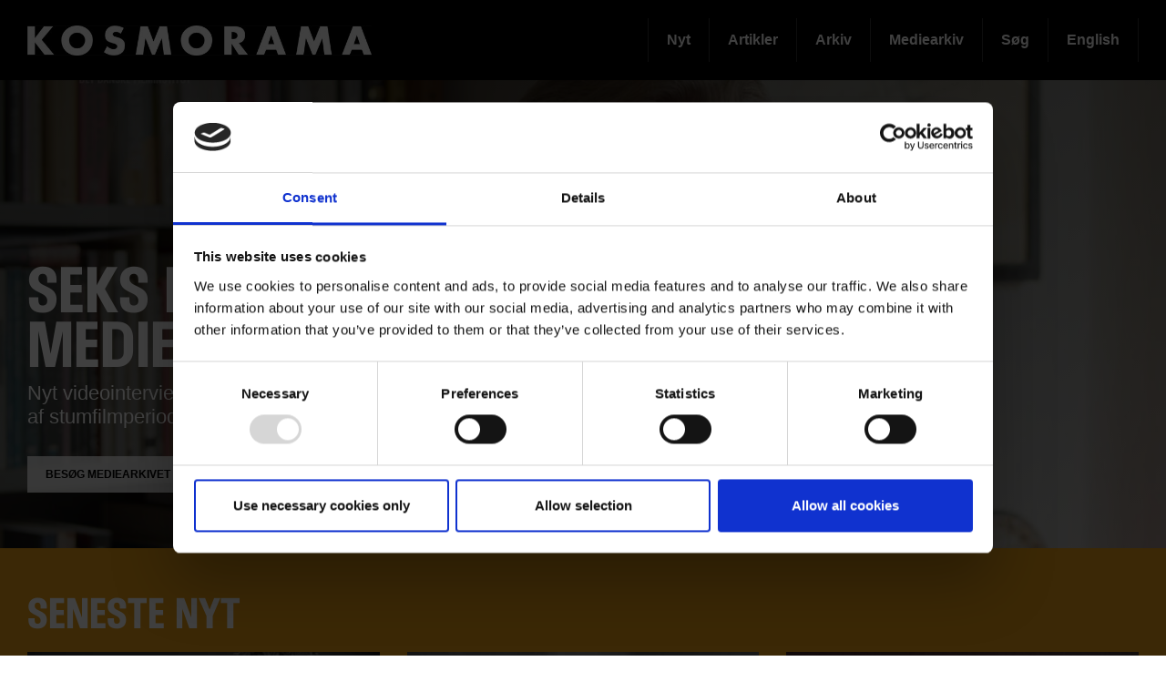

--- FILE ---
content_type: text/html; charset=UTF-8
request_url: https://www.kosmorama.org/
body_size: 136404
content:
<!DOCTYPE html>
<html  lang="da" dir="ltr" prefix="content: http://purl.org/rss/1.0/modules/content/  dc: http://purl.org/dc/terms/  foaf: http://xmlns.com/foaf/0.1/  og: http://ogp.me/ns#  rdfs: http://www.w3.org/2000/01/rdf-schema#  schema: http://schema.org/  sioc: http://rdfs.org/sioc/ns#  sioct: http://rdfs.org/sioc/types#  skos: http://www.w3.org/2004/02/skos/core#  xsd: http://www.w3.org/2001/XMLSchema# ">
  <head>
    <meta charset="utf-8" />
<script type="text/javascript" id="Cookiebot" src="https://consent.cookiebot.com/uc.js" data-cbid="6b32f917-c173-45b0-9a00-529caddc3019" async="async"></script>
<link rel="canonical" href="https://www.kosmorama.org/" />
<link rel="shortlink" href="https://www.kosmorama.org/" />
<meta name="Generator" content="Drupal 9 (https://www.drupal.org)" />
<meta name="MobileOptimized" content="width" />
<meta name="HandheldFriendly" content="true" />
<meta name="viewport" content="width=device-width, initial-scale=1.0" />
<meta name="title" content="Kosmorama | Kosmorama" />
<meta name="description" content="Tidsskrift for filmforskning og filmkultur." />
<meta property="og:type" content="Section" />
<meta property="og:url" content="https://www.kosmorama.org/kosmorama" />
<meta property="og:title" content="Kosmorama" />
<meta property="og:description" content="Tidsskrift for filmforskning og filmkultur." />
<meta property="og:image" content="https://www.kosmorama.org/sites/default/files/styles/og_image/public/henning-camre-dfi-2025_fg2.jpg?itok=aVNIOGAr" />
<script src="https://www.google.com/recaptcha/api.js?hl=da" async defer></script>
<link rel="alternate" hreflang="da" href="https://www.kosmorama.org/" />
<script>(function(w,d,s,l,i){w[l]=w[l]||[];w[l].push({'gtm.start':new Date().getTime(),event:'gtm.js'});var f=d.getElementsByTagName(s)[0];var j=d.createElement(s);var dl=l!='dataLayer'?'&amp;l='+l:'';j.src='https://www.googletagmanager.com/gtm.js?id='+i+dl+'';j.async=true;f.parentNode.insertBefore(j,f);})(window,document,'script','dataLayer','GTM-PHPCB7');</script>

    <title>Kosmorama | Kosmorama</title>
              <link rel="shortcut icon" href="https://www.kosmorama.org/themes/custom/p8z_proto/img/favicons/dfidk/favicon.ico" type="image/vnd.microsoft.icon">
          <script data-domain="www.kosmorama.org" src="https://plausible.io/js/script.file-downloads.outbound-links.js" defer></script>
    <link rel="stylesheet" media="all" href="/sites/default/files/css/css_OdKw-nF_F8TDdHdFq2BVRkYwtfWNgBEHwNHBGvrwB7Y.css" />
<link rel="stylesheet" media="all" href="/sites/default/files/css/css_qip3MKwo8NwHpRn4-L6letfozj1maGzL4AMQsOEkz7E.css" />
<link rel="stylesheet" media="print" href="/sites/default/files/css/css_N6zRQ2gz62nOfjId5FjMAbgreRB2L6HPKUNL3uCCTpA.css" />
<link rel="stylesheet" media="all" href="/sites/default/files/css/css_Qw_sHFhCiIjZ4s3zc2STmSm4GXQMI5D7HbEVgQzlFeg.css" />

    
  </head>
  <body class="path-frontpage theme--kosmorama">
    <a href="#main-content" class="visually-hidden focusable skip-link">
      Gå til hovedindhold
    </a>
    <div class="layout" data-component="clampElements">
        <noscript><iframe src="https://www.googletagmanager.com/ns.html?id=GTM-PHPCB7" height="0" width="0"></iframe></noscript>
          <div class="dialog-off-canvas-main-canvas" data-off-canvas-main-canvas>
    <div class="layout__top">
      <div class="global-menu   global-menu--mobile-only service-menu--mobile-hidden"
     data-component="GlobalMenu"
     data-search-url="https://www.kosmorama.org/dfi/search/autocomplete?query={query}"
     data-active="f5eb4fd4-5467-46e3-8015-a34251a2d0a5">
  <div class="global-menu__top">
    <a href="https://www.dfi.dk/" class="global-menu__logo"></a>
          <div class="global-menu__right">
                  
                        <span class="global-menu__toggle js-global-menu-toggle">
          <span></span>
          <span></span>
          <span></span>
        </span>
      </div>
      </div>
      <div class="global-menu__menu">
      <div class="global-menu__body">
        <div class="global-menu__content">
          <div class="global-menu__grid">
                          <div  class="global-menu__grid__item js-global-menu-item"  data-key="6fdaf891-8062-44d0-b25b-2c5c88b696c9">
                                  <span class="global-menu__grid__arrow js-global-menu-arrow"></span>
                                <a href="https://www.dfi.dk/cinemateket" target="_self" class="global-menu__grid__link js-global-menu-item-link">
                  <p class="global-menu__grid__title js-global-menu-item-title">Cinemateket</p>
                                      <p class="global-menu__grid__text js-global-menu-item-text">Gør dit lærred lidt bredere</p>
                                  </a>
                                  <ul class="global-menu__grid__list">
                                                                <li class="global-menu__grid__list__item  is-highlighted is-highlighted">
                        <a href="https://www.dfi.dk/cinemateket/biograf" target="_self" class="is-highlighted global-menu__grid__list__link js-global-menu-sub-link">Program</a>
                      </li>
                                                                <li class="global-menu__grid__list__item  is-highlighted is-highlighted">
                        <a href="https://www.dfi.dk/cinemateket/boern" target="_self" class="is-highlighted global-menu__grid__list__link js-global-menu-sub-link">Børn &amp; Film-X</a>
                      </li>
                                                                <li class="global-menu__grid__list__item  is-highlighted is-highlighted">
                        <a href="https://www.dfi.dk/cinemateket/bibliotek-og-videotek" target="_self" class="is-highlighted global-menu__grid__list__link js-global-menu-sub-link">Bibliotek &amp; Videotek</a>
                      </li>
                                                                <li class="global-menu__grid__list__item  is-highlighted is-highlighted">
                        <a href="https://www.dfi.dk/cinemateket/butik" target="_self" class="is-highlighted global-menu__grid__list__link js-global-menu-sub-link">Butik</a>
                      </li>
                                                                <li class="global-menu__grid__list__item  is-highlighted">
                        <a href="https://www.dfi.dk/cinemateket/lej-cinemateket" class="global-menu__grid__list__link js-global-menu-sub-link">Lej Cinemateket</a>
                      </li>
                                                                <li class="global-menu__grid__list__item  is-highlighted is-highlighted">
                        <a href="https://www.dfi.dk/cinemateket/biograf/restaurant-sult" class="is-highlighted global-menu__grid__list__link js-global-menu-sub-link">Restaurant SULT</a>
                      </li>
                                                                <li class="global-menu__grid__list__item  is-highlighted">
                        <a href="https://www.dfi.dk/cinemateket/medlemmer" target="_self" class="global-menu__grid__list__link js-global-menu-sub-link">Medlemmer</a>
                      </li>
                                      </ul>
                              </div>
                          <div  class="global-menu__grid__item js-global-menu-item"  data-key="30a87d99-aee7-4e08-83c5-821a73676b35">
                                  <span class="global-menu__grid__arrow js-global-menu-arrow"></span>
                                <a href="https://www.dfi.dk/viden-om-film" target="_self" class="global-menu__grid__link js-global-menu-item-link">
                  <p class="global-menu__grid__title js-global-menu-item-title">Viden om Film</p>
                                      <p class="global-menu__grid__text js-global-menu-item-text">Bevaring og formidling af historiske film</p>
                                  </a>
                                  <ul class="global-menu__grid__list">
                                                                <li class="global-menu__grid__list__item  is-highlighted is-highlighted">
                        <a href="https://www.dfi.dk/viden-om-film/filmdatabasen" target="_self" class="is-highlighted global-menu__grid__list__link js-global-menu-sub-link">Filmdatabasen</a>
                      </li>
                                                                <li class="global-menu__grid__list__item  is-highlighted is-highlighted">
                        <a href="https://www.dfi.dk/viden-om-film/se-film" target="_self" class="is-highlighted global-menu__grid__list__link js-global-menu-sub-link">Se historiske film online</a>
                      </li>
                                                                <li class="global-menu__grid__list__item  is-highlighted">
                        <a href="https://www.dfi.dk/viden-om-film/forskning" target="_self" class="global-menu__grid__list__link js-global-menu-sub-link">Forskning</a>
                      </li>
                                                                <li>
                        <a></a>
                      </li>
                                                                <li class="global-menu__grid__list__item  is-highlighted is-highlighted">
                        <a href="https://www.dfi.dk/viden-om-film/filmhistorie" target="_self" class="is-highlighted global-menu__grid__list__link js-global-menu-sub-link">Filmhistorie</a>
                      </li>
                                                                <li class="global-menu__grid__list__item  is-highlighted">
                        <a href="https://www.kosmorama.org/" class="global-menu__grid__list__link js-global-menu-sub-link">Utilgængelig</a>
                      </li>
                                                                <li class="global-menu__grid__list__item  is-highlighted">
                        <a href="https://www.kosmorama.org/" class="global-menu__grid__list__link js-global-menu-sub-link">Utilgængelig</a>
                      </li>
                                      </ul>
                              </div>
                          <div  class="global-menu__grid__item js-global-menu-item"  data-key="2dbac014-2ba7-4d7e-b5ce-08e5168f1613">
                                  <span class="global-menu__grid__arrow js-global-menu-arrow"></span>
                                <a href="https://www.dfi.dk/laering-og-formidling" target="_self" class="global-menu__grid__link js-global-menu-item-link">
                  <p class="global-menu__grid__title js-global-menu-item-title">Læring &amp; Formidling</p>
                                      <p class="global-menu__grid__text js-global-menu-item-text">Oplev, forstå og skab film</p>
                                  </a>
                                  <ul class="global-menu__grid__list">
                                                                <li class="global-menu__grid__list__item  is-highlighted is-highlighted">
                        <a href="https://www.dfi.dk/laering-og-formidling/boernebiffen" target="_self" class="is-highlighted global-menu__grid__list__link js-global-menu-sub-link">Børnehave</a>
                      </li>
                                                                <li class="global-menu__grid__list__item  is-highlighted is-highlighted">
                        <a href="https://www.dfi.dk/laering-og-formidling/grundskole" target="_self" class="is-highlighted global-menu__grid__list__link js-global-menu-sub-link">Grundskole</a>
                      </li>
                                                                <li class="global-menu__grid__list__item  is-highlighted is-highlighted">
                        <a href="https://www.dfi.dk/laering-og-formidling/gymnasie" target="_self" class="is-highlighted global-menu__grid__list__link js-global-menu-sub-link">Gymnasie</a>
                      </li>
                                      </ul>
                              </div>
                          <div  class="global-menu__grid__item js-global-menu-item"  data-key="b68a94ba-c59b-49b6-8afd-69ecd60d5e5f">
                                  <span class="global-menu__grid__arrow js-global-menu-arrow"></span>
                                <a href="https://www.dfi.dk/branchen" target="_self" class="global-menu__grid__link js-global-menu-item-link">
                  <p class="global-menu__grid__title js-global-menu-item-title">For branchen</p>
                                      <p class="global-menu__grid__text js-global-menu-item-text">Viden, nyheder og værktøjer for film- og spilbranchen</p>
                                  </a>
                                  <ul class="global-menu__grid__list">
                                                                <li class="global-menu__grid__list__item  is-highlighted">
                        <a href="https://www.dfi.dk/branchen/viden-om-publikum" class="global-menu__grid__list__link js-global-menu-sub-link">Viden om publikum</a>
                      </li>
                                                                <li class="global-menu__grid__list__item  is-highlighted">
                        <a href="https://www.dfi.dk/branchen/mangfoldighedsindsats" class="global-menu__grid__list__link js-global-menu-sub-link">Mangfoldighed</a>
                      </li>
                                                                <li class="global-menu__grid__list__item  is-highlighted is-highlighted">
                        <a href="https://www.dfi.dk/branchen/dfi-bogen" target="_self" class="is-highlighted global-menu__grid__list__link js-global-menu-sub-link">DFI-Bogen</a>
                      </li>
                                                                <li>
                        <a></a>
                      </li>
                                                                <li class="global-menu__grid__list__item  is-highlighted">
                        <a href="https://www.dfi.dk/spildatabasen" class="global-menu__grid__list__link js-global-menu-sub-link">Spildatabasen</a>
                      </li>
                                      </ul>
                              </div>
                          <div  class="global-menu__grid__item js-global-menu-item"  data-key="210b25dd-2b50-4073-8ddf-0b2acebf7563">
                                  <span class="global-menu__grid__arrow js-global-menu-arrow"></span>
                                <a href="https://www.dfi.dk/stoette" target="_self" class="global-menu__grid__link js-global-menu-item-link">
                  <p class="global-menu__grid__title js-global-menu-item-title">Støtte</p>
                                      <p class="global-menu__grid__text js-global-menu-item-text">Indgang til Filminstituttets støtteordninger</p>
                                  </a>
                                  <ul class="global-menu__grid__list">
                                                                <li class="global-menu__grid__list__item  is-highlighted is-highlighted">
                        <a href="https://www.dfi.dk/stoette" target="_self" class="is-highlighted global-menu__grid__list__link js-global-menu-sub-link">Søg støtte</a>
                      </li>
                                                                <li class="global-menu__grid__list__item  is-highlighted">
                        <a href="https://www.dfi.dk/stoette/stoetteportalen/stoetteportalen" class="global-menu__grid__list__link js-global-menu-sub-link">Støtteportalen</a>
                      </li>
                                                                <li class="global-menu__grid__list__item  is-highlighted is-highlighted">
                        <a href="https://www.kosmorama.org/" class="is-highlighted global-menu__grid__list__link js-global-menu-sub-link">Utilgængelig</a>
                      </li>
                                                                <li class="global-menu__grid__list__item  is-highlighted is-highlighted">
                        <a href="https://www.dfi.dk/stoette/creative-europe-desk" target="_self" class="is-highlighted global-menu__grid__list__link js-global-menu-sub-link">Creative Europe Desk</a>
                      </li>
                                      </ul>
                              </div>
                          <div  class="global-menu__grid__item js-global-menu-item"  data-key="19dbb466-1a45-4b6d-9a85-f6e9616b1f50">
                                  <span class="global-menu__grid__arrow js-global-menu-arrow"></span>
                                <a href="https://www.dfi.dk/omdfi" target="_self" class="global-menu__grid__link js-global-menu-item-link">
                  <p class="global-menu__grid__title js-global-menu-item-title">Om Filminstituttet</p>
                                      <p class="global-menu__grid__text js-global-menu-item-text">Læs mere om organisationen</p>
                                  </a>
                                  <ul class="global-menu__grid__list">
                                                                <li class="global-menu__grid__list__item  is-highlighted is-highlighted">
                        <a href="https://www.dfi.dk/omdfi/kontakt" target="_self" class="is-highlighted global-menu__grid__list__link js-global-menu-sub-link">Kontakt</a>
                      </li>
                                                                <li class="global-menu__grid__list__item  is-highlighted is-highlighted">
                        <a href="https://www.dfi.dk/omdfi/job" target="_self" class="is-highlighted global-menu__grid__list__link js-global-menu-sub-link">Ledige stillinger</a>
                      </li>
                                                                <li class="global-menu__grid__list__item  is-highlighted">
                        <a href="https://www.dfi.dk/omdfi/filmaftaler-og-okonomi" class="global-menu__grid__list__link js-global-menu-sub-link">Filmaftaler</a>
                      </li>
                                                                <li class="global-menu__grid__list__item  is-highlighted is-highlighted">
                        <a href="https://www.dfi.dk/omdfi/organisation" target="_self" class="is-highlighted global-menu__grid__list__link js-global-menu-sub-link">Organisation</a>
                      </li>
                                      </ul>
                              </div>
                      </div>
                      <div class="global-menu__secondary">
                              <div  class="english-only mobile-only global-menu__secondary__item js-global-menu-item"  data-key="cc1a8aa1-e118-441f-b807-54be3f1a4915">
                  <span class="global-menu__secondary__arrow js-global-menu-arrow"></span>
                  <a href="https://www.dfi.dk/en" target="_self" class="global-menu__secondary__link js-global-menu-item-title js-global-menu-item-link">
                    English
                  </a>
                  <ul class="global-menu__grid__list">
                                          <li  class="global-menu__grid__list__item">
                        <a href="https://www.dfi.dk/en/english/danish-film-history" target="_self" class="global-menu__grid__list__link js-global-menu-sub-link">Danish Film Database</a>
                      </li>
                                          <li  class="global-menu__grid__list__item">
                        <a href="https://www.dfi.dk/en/english/international-promotion" target="_self" class="global-menu__grid__list__link js-global-menu-sub-link">Festivals</a>
                      </li>
                                          <li  class="global-menu__grid__list__item">
                        <a href="https://www.dfi.dk/en/english/funding" target="_self" class="global-menu__grid__list__link js-global-menu-sub-link">Funding</a>
                      </li>
                                          <li  class="global-menu__grid__list__item">
                        <a href="https://www.dfi.dk/en/english/numbers" target="_self" class="global-menu__grid__list__link js-global-menu-sub-link">Numbers</a>
                      </li>
                                          <li  class="global-menu__grid__list__item">
                        <a href="https://www.dfi.dk/en/english/children-and-youth" target="_self" class="global-menu__grid__list__link js-global-menu-sub-link">Children &amp; youth</a>
                      </li>
                                          <li  class="global-menu__grid__list__item">
                        <a href="https://www.dfi.dk/en/english/cinematheque-and-archives" target="_self" class="global-menu__grid__list__link js-global-menu-sub-link">Cinematheque</a>
                      </li>
                                          <li  class="global-menu__grid__list__item">
                        <a href="https://www.dfi.dk/en/en/about-the-dfi" target="_self" class="global-menu__grid__list__link js-global-menu-sub-link">About the DFI</a>
                      </li>
                                      </ul>
                </div>
                              <div  class="global-menu__secondary__item js-global-menu-item"  data-key="2e1ed34f-4987-4d58-b5ff-464ba8940e2c">
                  <span class="global-menu__secondary__arrow js-global-menu-arrow"></span>
                  <a href="https://www.dfi.dk/filmtaget/filmtaget-filmudstilling-open-air-biograf-og-spiseri" class="global-menu__secondary__link js-global-menu-item-title js-global-menu-item-link">
                    Filmtaget
                  </a>
                  <ul class="global-menu__grid__list">
                                          <li  class="global-menu__grid__list__item">
                        <a href="https://www.kosmorama.org/" class="global-menu__grid__list__link js-global-menu-sub-link">Utilgængelig</a>
                      </li>
                                          <li  class="global-menu__grid__list__item">
                        <a href="https://www.kosmorama.org/" class="global-menu__grid__list__link js-global-menu-sub-link">Utilgængelig</a>
                      </li>
                                          <li  class="global-menu__grid__list__item">
                        <a href="https://www.kosmorama.org/" class="global-menu__grid__list__link js-global-menu-sub-link">Utilgængelig</a>
                      </li>
                                          <li  class="global-menu__grid__list__item">
                        <a href="https://www.kosmorama.org/" class="global-menu__grid__list__link js-global-menu-sub-link">Utilgængelig</a>
                      </li>
                                      </ul>
                </div>
                              <div  class="global-menu__secondary__item js-global-menu-item"  data-key="621a6a86-7052-4724-b659-b75c10e1828c">
                  <span class="global-menu__secondary__arrow js-global-menu-arrow"></span>
                  <a href="https://www.danmarkpaafilm.dk/" class="global-menu__secondary__link js-global-menu-item-title js-global-menu-item-link">
                    Danmark på film
                  </a>
                  <ul class="global-menu__grid__list">
                                          <li  class="global-menu__grid__list__item">
                        <a href="https://www.danmarkpaafilm.dk/danmark-paa-film/danmarkskort" class="global-menu__grid__list__link js-global-menu-sub-link">Kort</a>
                      </li>
                                          <li  class="global-menu__grid__list__item">
                        <a href="https://www.danmarkpaafilm.dk/danmark-paa-film/tidslinje" class="global-menu__grid__list__link js-global-menu-sub-link">Tidslinje</a>
                      </li>
                                          <li  class="global-menu__grid__list__item">
                        <a href="https://www.danmarkpaafilm.dk/search?additional%5Bgrouping%5D=dk_film&amp;additional%5Bsubsection%5D=&amp;additional%5Bhide_back_button%5D=true&amp;sort=created%3Adesc&amp;filters%5Bnode_type%5D=film" class="global-menu__grid__list__link js-global-menu-sub-link">Alle film</a>
                      </li>
                                          <li  class="global-menu__grid__list__item">
                        <a href="https://www.danmarkpaafilm.dk/danmark-paa-film/temaer" class="global-menu__grid__list__link js-global-menu-sub-link">Temaer</a>
                      </li>
                                          <li  class="global-menu__grid__list__item">
                        <a href="https://www.danmarkpaafilm.dk/danmark-paa-film/erindringsbio" class="global-menu__grid__list__link js-global-menu-sub-link">| ErindringsBio |</a>
                      </li>
                                          <li  class="global-menu__grid__list__item">
                        <a href="https://www.danmarkpaafilm.dk/danmark-paa-film/norden-paa-film" class="global-menu__grid__list__link js-global-menu-sub-link">| Norden på film | </a>
                      </li>
                                      </ul>
                </div>
                              <div  class="global-menu__secondary__item js-global-menu-item"  data-key="12b27e09-c0da-4fd1-89c9-d63b2be69643">
                  <span class="global-menu__secondary__arrow js-global-menu-arrow"></span>
                  <a href="https://www.stumfilm.dk/stumfilm" class="global-menu__secondary__link js-global-menu-item-title js-global-menu-item-link">
                    Stumfilm
                  </a>
                  <ul class="global-menu__grid__list">
                                          <li  class="global-menu__grid__list__item">
                        <a href="https://www.kosmorama.org/" class="global-menu__grid__list__link js-global-menu-sub-link">Utilgængelig</a>
                      </li>
                                          <li >
                        <a></a>
                      </li>
                                          <li  class="global-menu__grid__list__item">
                        <a href="https://www.stumfilm.dk/stumfilm/temaer" class="global-menu__grid__list__link js-global-menu-sub-link">Temaer</a>
                      </li>
                                          <li  class="global-menu__grid__list__item">
                        <a href="https://www.kosmorama.org/" class="global-menu__grid__list__link js-global-menu-sub-link">Utilgængelig</a>
                      </li>
                                          <li  class="global-menu__grid__list__item">
                        <a href="https://www.kosmorama.org/" class="global-menu__grid__list__link js-global-menu-sub-link">Utilgængelig</a>
                      </li>
                                          <li  class="global-menu__grid__list__item">
                        <a href="https://www.kosmorama.org/search" class="global-menu__grid__list__link js-global-menu-sub-link">Søg</a>
                      </li>
                                          <li  class="global-menu__grid__list__item">
                        <a href="https://www.kosmorama.org/" class="global-menu__grid__list__link js-global-menu-sub-link">Utilgængelig</a>
                      </li>
                                      </ul>
                </div>
                              <div  class="global-menu__secondary__item js-global-menu-item"  data-key="5ad62689-3591-449d-b93f-fb8e65b0543a">
                  <span class="global-menu__secondary__arrow js-global-menu-arrow"></span>
                  <a href="https://www.carlthdreyer.dk/carlthdreyer" class="global-menu__secondary__link js-global-menu-item-title js-global-menu-item-link">
                    Carl Th. Dreyer
                  </a>
                  <ul class="global-menu__grid__list">
                                          <li  class="global-menu__grid__list__item">
                        <a href="https://www.carlthdreyer.dk/carlthdreyer/filmene" class="global-menu__grid__list__link js-global-menu-sub-link">Filmene</a>
                      </li>
                                          <li  class="global-menu__grid__list__item">
                        <a href="https://www.carlthdreyer.dk/carlthdreyer/om-dreyer" class="global-menu__grid__list__link js-global-menu-sub-link">Om Dreyer</a>
                      </li>
                                          <li  class="global-menu__grid__list__item">
                        <a href="https://www.carlthdreyer.dk/carlthdreyer/galleri" class="global-menu__grid__list__link js-global-menu-sub-link">Galleri</a>
                      </li>
                                          <li  class="global-menu__grid__list__item">
                        <a href="https://www.carlthdreyer.dk/carlthdreyer/dreyers-arkiv" class="global-menu__grid__list__link js-global-menu-sub-link">Dreyers arkiv</a>
                      </li>
                                          <li  class="global-menu__grid__list__item">
                        <a href="https://www.carlthdreyer.dk/carlthdreyer/dreyer-prisen" class="global-menu__grid__list__link js-global-menu-sub-link">Dreyer Prisen</a>
                      </li>
                                          <li  class="global-menu__grid__list__item">
                        <a href="https://www.kosmorama.org/search" class="global-menu__grid__list__link js-global-menu-sub-link">Søg</a>
                      </li>
                                          <li  class="global-menu__grid__list__item">
                        <a href="https://www.kosmorama.org/fpl/en" class="global-menu__grid__list__link js-global-menu-sub-link">| English |</a>
                      </li>
                                      </ul>
                </div>
                              <div  class="global-menu__secondary__item js-global-menu-item"  data-key="f5eb4fd4-5467-46e3-8015-a34251a2d0a5">
                  <span class="global-menu__secondary__arrow js-global-menu-arrow"></span>
                  <a href="https://www.kosmorama.org/kosmorama" target="_self" class="global-menu__secondary__link js-global-menu-item-title js-global-menu-item-link">
                    Kosmorama
                  </a>
                  <ul class="global-menu__grid__list">
                                          <li  class="global-menu__grid__list__item">
                        <a href="https://www.kosmorama.org/kosmorama/nyt" class="global-menu__grid__list__link js-global-menu-sub-link">Nyt</a>
                      </li>
                                          <li  class="global-menu__grid__list__item">
                        <a href="https://www.kosmorama.org/kosmorama/artikler" class="global-menu__grid__list__link js-global-menu-sub-link">Artikler</a>
                      </li>
                                          <li  class="global-menu__grid__list__item">
                        <a href="https://www.kosmorama.org/kosmorama/arkiv" class="global-menu__grid__list__link js-global-menu-sub-link">Arkiv</a>
                      </li>
                                          <li  class="global-menu__grid__list__item">
                        <a href="https://www.kosmorama.org/kosmorama/mediearkiv" class="global-menu__grid__list__link js-global-menu-sub-link">Mediearkiv</a>
                      </li>
                                          <li  class="global-menu__grid__list__item">
                        <a href="https://www.kosmorama.org/search" target="_self" class="global-menu__grid__list__link js-global-menu-sub-link">Søg</a>
                      </li>
                                          <li  class="global-menu__grid__list__item">
                        <a href="https://www.kosmorama.org/en" class="global-menu__grid__list__link js-global-menu-sub-link">English</a>
                      </li>
                                      </ul>
                </div>
                          </div>
                                
                  </div>
        <div class="global-menu__local">
          <div class="js-global-menu-local global-menu__local__menu"></div>
                  </div>
                  <div class="global-menu__back js-global-menu-back">
                          <strong class="global-menu__back__title">Det Danske Filminstituts website</strong>
                      </div>
              </div>
      <div class="global-menu__service-menu">
        <ul class="global-menu__service-menu__list">
                      <li class="global-menu__service-menu__item">
              <a href="https://www.dfi.dk/en" target="_self" class="is-english global-menu__service-menu__link">English</a>
            </li>
                      <li class="global-menu__service-menu__item">
              <a href="https://www.dfi.dk/nyheder" target="_self" class="global-menu__service-menu__link">Nyheder</a>
            </li>
                      <li class="global-menu__service-menu__item">
              <a href="https://www.dfi.dk/filmstemmer/filmstemmer" class="global-menu__service-menu__link">Podcast</a>
            </li>
                      <li class="global-menu__service-menu__item">
              <a href="https://www.dfi.dk/presserum" target="_self" class="global-menu__service-menu__link">Presserum</a>
            </li>
                  </ul>
      </div>
    </div>
    <div class="global-menu__search">
    <span class="global-menu__search__close js-global-menu-search"></span>
    <div class="global-menu__search__body">
              <form class="global-menu__search__form" action="https://www.kosmorama.org/search">
                    <label class="global-menu__search__label" for="search-field-">Søg</label>
          <input type="text" placeholder="Søg" name="query" autocomplete="off" class="global-menu__search__input js-global-menu-search-input" id="search-field-"/>
                    <input type="submit" value="Se alle resultater" class="global-menu__search__button"/>
        </form>
          </div>
    <div class="global-menu__search__result js-global-menu-search-result"></div>

  </div>
</div>

    <style>

      .id739041228260958771_1 {
      background-image: url(https://www.kosmorama.org/sites/default/files/styles/dfi_cover_750/public/henning-camre-dfi-2025_fg2.jpg?itok=r-L7jnaW);
    }
    @media (min-width: 700px) {
      .id739041228260958771_1 {
        background-image: url(https://www.kosmorama.org/sites/default/files/styles/dfi_cover_1400/public/henning-camre-dfi-2025_fg2.jpg?itok=TTuD5klX);
      }
    }
    @media (min-width: 1000px) {
      .id739041228260958771_1 {
        background-image: url(https://www.kosmorama.org/sites/default/files/styles/dfi_cover_1800/public/henning-camre-dfi-2025_fg2.jpg?itok=8M0eaIRJ);
      }
    }
  </style>
<header class="header header--image header--compact " data-component="Header" >
    <div class="header__top">
                            <p class="header__title">
            <a class="header__link" href="https://www.kosmorama.org/kosmorama">
                              Kosmorama
                          </a>
          </p>
                            
        <ul class="header__menu">
                <li class="header__menu-item">
        <a href="https://www.kosmorama.org/kosmorama/nyt" class="header__menu-link" data-drupal-link-system-path="taxonomy/term/4169">Nyt</a>
      </li>
                <li class="header__menu-item">
        <a href="https://www.kosmorama.org/kosmorama/artikler" title="Se introduktionerne og læs artiklerne fra alle numre af Kosmorama udgivet siden 2013, hvor kosmorama.org gik i luften.
" class="header__menu-link" data-drupal-link-system-path="taxonomy/term/4166">Artikler</a>
      </li>
                <li class="header__menu-item">
        <a href="https://www.kosmorama.org/kosmorama/arkiv" class="header__menu-link" data-drupal-link-system-path="taxonomy/term/4167">Arkiv</a>
      </li>
                <li class="header__menu-item">
        <a href="https://www.kosmorama.org/kosmorama/mediearkiv" title="Kosmoramas mediearkiv.
" class="header__menu-link" data-drupal-link-system-path="taxonomy/term/28807">Mediearkiv</a>
      </li>
                <li class="header__menu-item">
        <a href="https://www.kosmorama.org/search" class="header__menu-link" title="Søg i Kosmorama">Søg</a>
      </li>
                <li class="header__menu-item">
        <a href="https://www.kosmorama.org/en" class="header__menu-link" title="Articles in English">English</a>
      </li>
              </ul>
  


            </div>
            <div class="header__wrapper js-header-body">
      <div class="header__pages js-header-pages">
                <div class="header__page js-header-page id739041228260958771_1">
                              <div class="header__content">
            <div class="header__body">
              <div class="header__hero ">
                                                                                                  <h1 class="header__hero__title">Seks nye interviews i Mediearkivet</h1>
                
                <p class="header__hero__subtitle"></p>

                                  <div class="header__hero__text">
                    Nyt videointerview med Henning Camre og fem båndede interviews med nogle af stumfilmperiodens store navne.                  </div>
                
                
                                  <p class="header__hero__button">
                  <a href="https://www.kosmorama.org/kosmorama/mediearkiv" class="button button--transparent  ">BESØG MEDIEARKIVET</a>                  </p>
                              </div>
                                        </div>
                                  </div>
        </div>
              </div>
    </div>
    </header>
  </div>


  <div class="layout__middle" >
        <div>
            
            
            
                    <a id="main-content"></a>
            <div data-drupal-messages-fallback class="hidden"></div>  <div about="https://www.kosmorama.org/kosmorama">
      <article data-history-node-id="31040" class="node node--type-section node--view-mode-full clearfix node--promoted">
  
    

  <div>
      <div class="layout layout--onecol">
    <div  class="layout__region layout__region--content">
      <div class="block-region-content">

<section class="views-element-container block block-views block-views-blockbasic-pages-basic-pages clearfix block-">
    
        

            <div class="element-container-wrapper">
<div class="layout__segment colored colored--yellow js-view-dom-id-096537dad96e38d8fcaef5d64bfa11e11dd6d7d6470384fffcb66835154203d4 dfi-views-block dfi-views-block-slider">
    <div class="layout__container">
        <div>
                            
                <h3 class="heading heading--3 layout__unit">
                    Seneste nyt
                </h3>
                
            
            
            
            <div class="slider js-slider layout__unit slider--3" data-component="Slider">
                                    <span class="slider__arrow slider__arrow--previous js-slider-previous"></span>
                    <span class="slider__arrow slider__arrow--next js-slider-next"></span>
                                <div data-drupal-views-infinite-scroll-content-wrapper="true" class="slider__body js-slider-body swiper-container-horizontal">
                                                                <div class="slider__items js-slider-items">
                    
                    
    <div class="slider__item js-slider-item">
        <a class="poster  " href="https://www.kosmorama.org/289">
  <span class="poster__picture">
        <div class="paragraph paragraph--type--media-image paragraph--view-mode--poster">
          
              
<span class="picture js-picture fc-picture--label"  data-sizes="[{&quot;width&quot;:1020,&quot;height&quot;:575,&quot;src&quot;:&quot;https:\/\/www.kosmorama.org\/sites\/default\/files\/styles\/dfi_crop_16x9_1020x574\/public\/gertrud_kos289.jpg?h=c02dad42&amp;itok=azmfNnFO&quot;},{&quot;width&quot;:274,&quot;height&quot;:155,&quot;src&quot;:&quot;https:\/\/www.kosmorama.org\/sites\/default\/files\/styles\/dfi_crop_16x9_274x155\/public\/gertrud_kos289.jpg?h=c02dad42&amp;itok=SprxBV6o&quot;},{&quot;width&quot;:344,&quot;height&quot;:194,&quot;src&quot;:&quot;https:\/\/www.kosmorama.org\/sites\/default\/files\/styles\/dfi_crop_16x9_344x194\/public\/gertrud_kos289.jpg?h=c02dad42&amp;itok=cTkvxdUK&quot;},{&quot;width&quot;:708,&quot;height&quot;:399,&quot;src&quot;:&quot;https:\/\/www.kosmorama.org\/sites\/default\/files\/styles\/dfi_crop_16x9_708x399\/public\/gertrud_kos289.jpg?h=c02dad42&amp;itok=AUSai06X&quot;}]"  style="padding-bottom: 56.25%">
      <img src="https://www.kosmorama.org/sites/default/files/styles/dfi_crop_16x9_1020x574/public/gertrud_kos289.jpg?h=c02dad42&amp;itok=azmfNnFO" alt="" class="picture__image" title=""/>
        </span>




      </div>


  </span>
      <div class="poster__content">
              <p class="poster__title"><span property="schema:name">#289: Dreyer, Vredens Dag og Gertrud</span>
</p>
                  </div>

</a>

    </div>
    <div class="slider__item js-slider-item">
        <a class="poster  " href="https://www.kosmorama.org/288">
  <span class="poster__picture">
        <div class="paragraph paragraph--type--media-image paragraph--view-mode--poster">
          
              
<span class="picture js-picture fc-picture--label"  data-sizes="[{&quot;width&quot;:1020,&quot;height&quot;:575,&quot;src&quot;:&quot;https:\/\/www.kosmorama.org\/sites\/default\/files\/styles\/dfi_crop_16x9_1020x574\/public\/ORDET_al_cut.jpg?h=170ba4b8&amp;itok=pzGnrI--&quot;},{&quot;width&quot;:274,&quot;height&quot;:155,&quot;src&quot;:&quot;https:\/\/www.kosmorama.org\/sites\/default\/files\/styles\/dfi_crop_16x9_274x155\/public\/ORDET_al_cut.jpg?h=170ba4b8&amp;itok=AUNWpRhc&quot;},{&quot;width&quot;:344,&quot;height&quot;:194,&quot;src&quot;:&quot;https:\/\/www.kosmorama.org\/sites\/default\/files\/styles\/dfi_crop_16x9_344x194\/public\/ORDET_al_cut.jpg?h=170ba4b8&amp;itok=gjL6T-kY&quot;},{&quot;width&quot;:708,&quot;height&quot;:399,&quot;src&quot;:&quot;https:\/\/www.kosmorama.org\/sites\/default\/files\/styles\/dfi_crop_16x9_708x399\/public\/ORDET_al_cut.jpg?h=170ba4b8&amp;itok=PIL0rz7G&quot;}]"  style="padding-bottom: 56.25%">
      <img src="https://www.kosmorama.org/sites/default/files/styles/dfi_crop_16x9_1020x574/public/ORDET_al_cut.jpg?h=170ba4b8&amp;itok=pzGnrI--" alt="" class="picture__image" title=""/>
        </span>




      </div>


  </span>
      <div class="poster__content">
              <p class="poster__title"><span property="schema:name">#288: Dreyer og filmens uvelkomne tekster</span>
</p>
                  </div>

</a>

    </div>
    <div class="slider__item js-slider-item">
        <a class="poster  " href="https://www.kosmorama.org/artikler/287-introduktion-barfod">
  <span class="poster__picture">
        <div class="paragraph paragraph--type--media-image paragraph--view-mode--poster">
          
              
<span class="picture js-picture fc-picture--label"  data-sizes="[{&quot;width&quot;:1020,&quot;height&quot;:575,&quot;src&quot;:&quot;https:\/\/www.kosmorama.org\/sites\/default\/files\/styles\/dfi_crop_16x9_1020x574\/public\/Hj%C3%A6lp%20os.png?h=07c9950b&amp;itok=9kM1-z8v&quot;},{&quot;width&quot;:274,&quot;height&quot;:155,&quot;src&quot;:&quot;https:\/\/www.kosmorama.org\/sites\/default\/files\/styles\/dfi_crop_16x9_274x155\/public\/Hj%C3%A6lp%20os.png?h=07c9950b&amp;itok=fA1xH5Az&quot;},{&quot;width&quot;:344,&quot;height&quot;:194,&quot;src&quot;:&quot;https:\/\/www.kosmorama.org\/sites\/default\/files\/styles\/dfi_crop_16x9_344x194\/public\/Hj%C3%A6lp%20os.png?h=07c9950b&amp;itok=mD2yIZd6&quot;},{&quot;width&quot;:708,&quot;height&quot;:399,&quot;src&quot;:&quot;https:\/\/www.kosmorama.org\/sites\/default\/files\/styles\/dfi_crop_16x9_708x399\/public\/Hj%C3%A6lp%20os.png?h=07c9950b&amp;itok=OqULrosP&quot;}]"  style="padding-bottom: 56.25%">
      <img src="https://www.kosmorama.org/sites/default/files/styles/dfi_crop_16x9_1020x574/public/Hj%C3%A6lp%20os.png?h=07c9950b&amp;itok=9kM1-z8v" alt="" class="picture__image" title=""/>
        </span>




      </div>


  </span>
      <div class="poster__content">
              <p class="poster__title"><span property="schema:name">#287: Barfod – animeret poesi og politik</span>
</p>
                  </div>

</a>

    </div>
    <div class="slider__item js-slider-item">
        <a class="poster  " href="https://www.kosmorama.org/introduktion/286-nordisk-biografhistorie">
  <span class="poster__picture">
        <div class="paragraph paragraph--type--media-image paragraph--view-mode--poster">
          
              
<span class="picture js-picture fc-picture--label"  data-sizes="[{&quot;width&quot;:1020,&quot;height&quot;:575,&quot;src&quot;:&quot;https:\/\/www.kosmorama.org\/sites\/default\/files\/styles\/dfi_crop_16x9_1020x574\/public\/10%20Alt%20B%20Kirsten%20Heiberg_0.jpg?h=e99bd540&amp;itok=Nbd1mpqs&quot;},{&quot;width&quot;:274,&quot;height&quot;:155,&quot;src&quot;:&quot;https:\/\/www.kosmorama.org\/sites\/default\/files\/styles\/dfi_crop_16x9_274x155\/public\/10%20Alt%20B%20Kirsten%20Heiberg_0.jpg?h=e99bd540&amp;itok=qPUGA4I4&quot;},{&quot;width&quot;:344,&quot;height&quot;:194,&quot;src&quot;:&quot;https:\/\/www.kosmorama.org\/sites\/default\/files\/styles\/dfi_crop_16x9_344x194\/public\/10%20Alt%20B%20Kirsten%20Heiberg_0.jpg?h=e99bd540&amp;itok=W8oUMWPB&quot;},{&quot;width&quot;:708,&quot;height&quot;:399,&quot;src&quot;:&quot;https:\/\/www.kosmorama.org\/sites\/default\/files\/styles\/dfi_crop_16x9_708x399\/public\/10%20Alt%20B%20Kirsten%20Heiberg_0.jpg?h=e99bd540&amp;itok=Q3M-Qecw&quot;}]"  style="padding-bottom: 56.25%">
      <img src="https://www.kosmorama.org/sites/default/files/styles/dfi_crop_16x9_1020x574/public/10%20Alt%20B%20Kirsten%20Heiberg_0.jpg?h=e99bd540&amp;itok=Nbd1mpqs" alt="" class="picture__image" title=""/>
        </span>




      </div>


  </span>
      <div class="poster__content">
              <p class="poster__title"><span property="schema:name">#286: Nordisk biografhistorie</span>
</p>
                  </div>

</a>

    </div>
    <div class="slider__item js-slider-item">
        <a class="poster  " href="https://www.kosmorama.org/kosmorama/artikler/285-kashiko-og-nagamasa-kawakitas-filmodysse">
  <span class="poster__picture">
        <div class="paragraph paragraph--type--media-image paragraph--view-mode--poster">
          
              
<span class="picture js-picture fc-picture--label"  data-sizes="[{&quot;width&quot;:1020,&quot;height&quot;:575,&quot;src&quot;:&quot;https:\/\/www.kosmorama.org\/sites\/default\/files\/styles\/dfi_crop_16x9_1020x574\/public\/Kashiko%20Kawakita%20examining%20a%20film%20print%2C%20circa%201932%20%28Kawakita%20Memorial%20Film%20Institute%291080rens_cut3.jpg?h=8133f304&amp;itok=VQqzOMzT&quot;},{&quot;width&quot;:274,&quot;height&quot;:155,&quot;src&quot;:&quot;https:\/\/www.kosmorama.org\/sites\/default\/files\/styles\/dfi_crop_16x9_274x155\/public\/Kashiko%20Kawakita%20examining%20a%20film%20print%2C%20circa%201932%20%28Kawakita%20Memorial%20Film%20Institute%291080rens_cut3.jpg?h=8133f304&amp;itok=Ucf07U1p&quot;},{&quot;width&quot;:344,&quot;height&quot;:194,&quot;src&quot;:&quot;https:\/\/www.kosmorama.org\/sites\/default\/files\/styles\/dfi_crop_16x9_344x194\/public\/Kashiko%20Kawakita%20examining%20a%20film%20print%2C%20circa%201932%20%28Kawakita%20Memorial%20Film%20Institute%291080rens_cut3.jpg?h=8133f304&amp;itok=r6yqP9TG&quot;},{&quot;width&quot;:708,&quot;height&quot;:399,&quot;src&quot;:&quot;https:\/\/www.kosmorama.org\/sites\/default\/files\/styles\/dfi_crop_16x9_708x399\/public\/Kashiko%20Kawakita%20examining%20a%20film%20print%2C%20circa%201932%20%28Kawakita%20Memorial%20Film%20Institute%291080rens_cut3.jpg?h=8133f304&amp;itok=ppW-Znqu&quot;}]"  style="padding-bottom: 56.25%">
      <img src="https://www.kosmorama.org/sites/default/files/styles/dfi_crop_16x9_1020x574/public/Kashiko%20Kawakita%20examining%20a%20film%20print%2C%20circa%201932%20%28Kawakita%20Memorial%20Film%20Institute%291080rens_cut3.jpg?h=8133f304&amp;itok=VQqzOMzT" alt="" class="picture__image" title=""/>
        </span>




      </div>


  </span>
      <div class="poster__content">
              <p class="poster__title"><span property="schema:name">#285: Kashiko og Nagamasa Kawakitas filmodyssé</span>
</p>
                  </div>

</a>

    </div>
    <div class="slider__item js-slider-item">
        <a class="poster  " href="https://www.kosmorama.org/nyt/284/dansk-boerne-og-ungdomsfilm-i-det-nye-aartusinde">
  <span class="poster__picture">
        <div class="paragraph paragraph--type--media-image paragraph--view-mode--poster">
          
              
<span class="picture js-picture fc-picture--label"  data-sizes="[{&quot;width&quot;:1020,&quot;height&quot;:575,&quot;src&quot;:&quot;https:\/\/www.kosmorama.org\/sites\/default\/files\/styles\/dfi_crop_16x9_1020x574\/public\/20131003-090815-4_800px.jpg?h=d50b4c7a&amp;itok=2HNLIYHN&quot;},{&quot;width&quot;:274,&quot;height&quot;:155,&quot;src&quot;:&quot;https:\/\/www.kosmorama.org\/sites\/default\/files\/styles\/dfi_crop_16x9_274x155\/public\/20131003-090815-4_800px.jpg?h=d50b4c7a&amp;itok=9tL-Nk0d&quot;},{&quot;width&quot;:344,&quot;height&quot;:194,&quot;src&quot;:&quot;https:\/\/www.kosmorama.org\/sites\/default\/files\/styles\/dfi_crop_16x9_344x194\/public\/20131003-090815-4_800px.jpg?h=d50b4c7a&amp;itok=zM1J8PEa&quot;},{&quot;width&quot;:708,&quot;height&quot;:399,&quot;src&quot;:&quot;https:\/\/www.kosmorama.org\/sites\/default\/files\/styles\/dfi_crop_16x9_708x399\/public\/20131003-090815-4_800px.jpg?h=d50b4c7a&amp;itok=akCAITqn&quot;}]"  style="padding-bottom: 56.25%">
      <img src="https://www.kosmorama.org/sites/default/files/styles/dfi_crop_16x9_1020x574/public/20131003-090815-4_800px.jpg?h=d50b4c7a&amp;itok=2HNLIYHN" alt="" class="picture__image" title=""/>
        </span>




      </div>


  </span>
      <div class="poster__content">
              <p class="poster__title"><span property="schema:name">#284: Dansk børne- og ungdomsfilm i det nye årtusinde</span>
</p>
                  </div>

</a>

    </div>
    <div class="slider__item js-slider-item">
        <a class="poster  " href="https://www.kosmorama.org/kosmorama/artikler/283-betty-nansen">
  <span class="poster__picture">
              
<span class="picture js-picture fc-picture--label"  data-sizes="[{&quot;width&quot;:1020,&quot;height&quot;:575,&quot;src&quot;:&quot;https:\/\/www.kosmorama.org\/sites\/default\/files\/styles\/dfi_crop_16x9_1020x574\/public\/af%20elskovs%20naade%20500cut-al.jpg?h=6ea8326e&amp;itok=o78dd_gQ&quot;},{&quot;width&quot;:274,&quot;height&quot;:155,&quot;src&quot;:&quot;https:\/\/www.kosmorama.org\/sites\/default\/files\/styles\/dfi_crop_16x9_274x155\/public\/af%20elskovs%20naade%20500cut-al.jpg?h=6ea8326e&amp;itok=fODRYc64&quot;},{&quot;width&quot;:344,&quot;height&quot;:194,&quot;src&quot;:&quot;https:\/\/www.kosmorama.org\/sites\/default\/files\/styles\/dfi_crop_16x9_344x194\/public\/af%20elskovs%20naade%20500cut-al.jpg?h=6ea8326e&amp;itok=0GUbM8WW&quot;},{&quot;width&quot;:708,&quot;height&quot;:399,&quot;src&quot;:&quot;https:\/\/www.kosmorama.org\/sites\/default\/files\/styles\/dfi_crop_16x9_708x399\/public\/af%20elskovs%20naade%20500cut-al.jpg?h=6ea8326e&amp;itok=rjNzHInG&quot;}]"  style="padding-bottom: 56.25%">
      <img src="https://www.kosmorama.org/sites/default/files/styles/dfi_crop_16x9_1020x574/public/af%20elskovs%20naade%20500cut-al.jpg?h=6ea8326e&amp;itok=o78dd_gQ" alt="" class="picture__image" title=""/>
        </span>




  </span>
      <div class="poster__content">
              <p class="poster__title"><span property="schema:name">#283: Betty Nansen</span>
</p>
                  </div>

</a>

    </div>
    <div class="slider__item js-slider-item">
        <a class="poster  " href="https://www.kosmorama.org/kosmorama/artikler/282-kvindehad-og-destruktiv-sex-i-von-triers-univers">
  <span class="poster__picture">
              
<span class="picture js-picture fc-picture--label"  data-sizes="[{&quot;width&quot;:1020,&quot;height&quot;:575,&quot;src&quot;:&quot;https:\/\/www.kosmorama.org\/sites\/default\/files\/styles\/dfi_crop_16x9_1020x574\/public\/20100622-183930-6cut.jpg?h=6490db5b&amp;itok=q44ymJoR&quot;},{&quot;width&quot;:274,&quot;height&quot;:155,&quot;src&quot;:&quot;https:\/\/www.kosmorama.org\/sites\/default\/files\/styles\/dfi_crop_16x9_274x155\/public\/20100622-183930-6cut.jpg?h=6490db5b&amp;itok=1_onYiN0&quot;},{&quot;width&quot;:344,&quot;height&quot;:194,&quot;src&quot;:&quot;https:\/\/www.kosmorama.org\/sites\/default\/files\/styles\/dfi_crop_16x9_344x194\/public\/20100622-183930-6cut.jpg?h=6490db5b&amp;itok=P9ASEkrp&quot;},{&quot;width&quot;:708,&quot;height&quot;:399,&quot;src&quot;:&quot;https:\/\/www.kosmorama.org\/sites\/default\/files\/styles\/dfi_crop_16x9_708x399\/public\/20100622-183930-6cut.jpg?h=6490db5b&amp;itok=cK17mI8l&quot;}]"  style="padding-bottom: 56.25%">
      <img src="https://www.kosmorama.org/sites/default/files/styles/dfi_crop_16x9_1020x574/public/20100622-183930-6cut.jpg?h=6490db5b&amp;itok=q44ymJoR" alt="" class="picture__image" title=""/>
        </span>




  </span>
      <div class="poster__content">
              <p class="poster__title"><span property="schema:name">#282: Kvindehad og destruktiv sex i von Triers univers</span>
</p>
                  </div>

</a>

    </div>
    <div class="slider__item js-slider-item">
        <a class="poster  " href="https://www.kosmorama.org/kosmorama/artikler/det-mest-mirakuloese-oejeblik-i-dansk-filmhistorie">
  <span class="poster__picture">
              
<span class="picture js-picture fc-picture--label"  data-sizes="[{&quot;width&quot;:1020,&quot;height&quot;:575,&quot;src&quot;:&quot;https:\/\/www.kosmorama.org\/sites\/default\/files\/styles\/dfi_crop_16x9_1020x574\/public\/Ordet_020_cut.jpg?h=68c90eda&amp;itok=dEL69KId&quot;},{&quot;width&quot;:274,&quot;height&quot;:155,&quot;src&quot;:&quot;https:\/\/www.kosmorama.org\/sites\/default\/files\/styles\/dfi_crop_16x9_274x155\/public\/Ordet_020_cut.jpg?h=68c90eda&amp;itok=-dz220O1&quot;},{&quot;width&quot;:344,&quot;height&quot;:194,&quot;src&quot;:&quot;https:\/\/www.kosmorama.org\/sites\/default\/files\/styles\/dfi_crop_16x9_344x194\/public\/Ordet_020_cut.jpg?h=68c90eda&amp;itok=om4GeFbh&quot;},{&quot;width&quot;:708,&quot;height&quot;:399,&quot;src&quot;:&quot;https:\/\/www.kosmorama.org\/sites\/default\/files\/styles\/dfi_crop_16x9_708x399\/public\/Ordet_020_cut.jpg?h=68c90eda&amp;itok=3vx3tbbC&quot;}]"  style="padding-bottom: 56.25%">
      <img src="https://www.kosmorama.org/sites/default/files/styles/dfi_crop_16x9_1020x574/public/Ordet_020_cut.jpg?h=68c90eda&amp;itok=dEL69KId" alt="" class="picture__image" title=""/>
        </span>




  </span>
      <div class="poster__content">
              <p class="poster__title"><span property="schema:name">Det mest mirakuløse øjeblik i dansk filmhistorie</span>
</p>
                  </div>

</a>

    </div>
    <div class="slider__item js-slider-item">
        <a class="poster  " href="https://www.kosmorama.org/kosmorama/artikler/281-dansk-stumfilm-og-engberg">
  <span class="poster__picture">
              
<span class="picture js-picture fc-picture--label"  data-sizes="[{&quot;width&quot;:1020,&quot;height&quot;:575,&quot;src&quot;:&quot;https:\/\/www.kosmorama.org\/sites\/default\/files\/styles\/dfi_crop_16x9_1020x574\/public\/2022-02\/Engberg_Foto_Frederikke%20Brostrup_bg.jpg?h=7a4dc032&amp;itok=ltPcS50-&quot;},{&quot;width&quot;:274,&quot;height&quot;:155,&quot;src&quot;:&quot;https:\/\/www.kosmorama.org\/sites\/default\/files\/styles\/dfi_crop_16x9_274x155\/public\/2022-02\/Engberg_Foto_Frederikke%20Brostrup_bg.jpg?h=7a4dc032&amp;itok=EShA7UeW&quot;},{&quot;width&quot;:344,&quot;height&quot;:194,&quot;src&quot;:&quot;https:\/\/www.kosmorama.org\/sites\/default\/files\/styles\/dfi_crop_16x9_344x194\/public\/2022-02\/Engberg_Foto_Frederikke%20Brostrup_bg.jpg?h=7a4dc032&amp;itok=k8lGjfuZ&quot;},{&quot;width&quot;:708,&quot;height&quot;:399,&quot;src&quot;:&quot;https:\/\/www.kosmorama.org\/sites\/default\/files\/styles\/dfi_crop_16x9_708x399\/public\/2022-02\/Engberg_Foto_Frederikke%20Brostrup_bg.jpg?h=7a4dc032&amp;itok=Nts_6EMt&quot;}]"  style="padding-bottom: 56.25%">
      <img src="https://www.kosmorama.org/sites/default/files/styles/dfi_crop_16x9_1020x574/public/2022-02/Engberg_Foto_Frederikke%20Brostrup_bg.jpg?h=7a4dc032&amp;itok=ltPcS50-" alt="" class="picture__image" title=""/>
        </span>




  </span>
      <div class="poster__content">
              <p class="poster__title"><span property="schema:name">#281: Dansk stumfilm og Engberg</span>
</p>
                  </div>

</a>

    </div>
    <div class="slider__item js-slider-item">
        <a class="poster  " href="https://www.kosmorama.org/280">
  <span class="poster__picture">
              
<span class="picture js-picture fc-picture--label"  data-sizes="[{&quot;width&quot;:1020,&quot;height&quot;:575,&quot;src&quot;:&quot;https:\/\/www.kosmorama.org\/sites\/default\/files\/styles\/dfi_crop_16x9_1020x574\/public\/2021-10\/Twice%20colonized%202_0.jpg?h=ac7e1cb3&amp;itok=_IzNacY1&quot;},{&quot;width&quot;:274,&quot;height&quot;:155,&quot;src&quot;:&quot;https:\/\/www.kosmorama.org\/sites\/default\/files\/styles\/dfi_crop_16x9_274x155\/public\/2021-10\/Twice%20colonized%202_0.jpg?h=ac7e1cb3&amp;itok=FNlnGuz8&quot;},{&quot;width&quot;:344,&quot;height&quot;:194,&quot;src&quot;:&quot;https:\/\/www.kosmorama.org\/sites\/default\/files\/styles\/dfi_crop_16x9_344x194\/public\/2021-10\/Twice%20colonized%202_0.jpg?h=ac7e1cb3&amp;itok=S43D3ccZ&quot;},{&quot;width&quot;:708,&quot;height&quot;:399,&quot;src&quot;:&quot;https:\/\/www.kosmorama.org\/sites\/default\/files\/styles\/dfi_crop_16x9_708x399\/public\/2021-10\/Twice%20colonized%202_0.jpg?h=ac7e1cb3&amp;itok=15iKhfgA&quot;}]"  style="padding-bottom: 56.25%">
      <img src="https://www.kosmorama.org/sites/default/files/styles/dfi_crop_16x9_1020x574/public/2021-10/Twice%20colonized%202_0.jpg?h=ac7e1cb3&amp;itok=_IzNacY1" alt="" class="picture__image" title=""/>
        </span>




  </span>
      <div class="poster__content">
              <p class="poster__title"><span property="schema:name">#280: Grønlandske filmfolk har ordet</span>
</p>
                  </div>

</a>

    </div>
    <div class="slider__item js-slider-item">
        <a class="poster  " href="https://www.kosmorama.org/ny-artikel/kvantitativ-aestetisk-filmanalyse">
  <span class="poster__picture">
              
<span class="picture js-picture fc-picture--label"  data-sizes="[{&quot;width&quot;:1020,&quot;height&quot;:575,&quot;src&quot;:&quot;https:\/\/www.kosmorama.org\/sites\/default\/files\/styles\/dfi_crop_16x9_1020x574\/public\/2021-09\/Undergang3.jpg?h=dec22bcf&amp;itok=3AlikZyr&quot;},{&quot;width&quot;:274,&quot;height&quot;:155,&quot;src&quot;:&quot;https:\/\/www.kosmorama.org\/sites\/default\/files\/styles\/dfi_crop_16x9_274x155\/public\/2021-09\/Undergang3.jpg?h=dec22bcf&amp;itok=VqvyNwOm&quot;},{&quot;width&quot;:344,&quot;height&quot;:194,&quot;src&quot;:&quot;https:\/\/www.kosmorama.org\/sites\/default\/files\/styles\/dfi_crop_16x9_344x194\/public\/2021-09\/Undergang3.jpg?h=dec22bcf&amp;itok=mf-_tp5c&quot;},{&quot;width&quot;:708,&quot;height&quot;:399,&quot;src&quot;:&quot;https:\/\/www.kosmorama.org\/sites\/default\/files\/styles\/dfi_crop_16x9_708x399\/public\/2021-09\/Undergang3.jpg?h=dec22bcf&amp;itok=pE8ZsrO7&quot;}]"  style="padding-bottom: 56.25%">
      <img src="https://www.kosmorama.org/sites/default/files/styles/dfi_crop_16x9_1020x574/public/2021-09/Undergang3.jpg?h=dec22bcf&amp;itok=3AlikZyr" alt="" class="picture__image" title=""/>
        </span>




  </span>
      <div class="poster__content">
              <p class="poster__title"><span property="schema:name">Kvantitativ æstetisk filmanalyse</span>
</p>
                  </div>

</a>

    </div>
    <div class="slider__item js-slider-item">
        <a class="poster  " href="https://www.kosmorama.org/kosmorama/artikler/279-ny-nordisk-magi">
  <span class="poster__picture">
              
<span class="picture js-picture fc-picture--label"  data-sizes="[{&quot;width&quot;:1020,&quot;height&quot;:575,&quot;src&quot;:&quot;https:\/\/www.kosmorama.org\/sites\/default\/files\/styles\/dfi_crop_16x9_1020x574\/public\/2021-02\/BORDER_by_Ali_Abassi_Still3%C2%A9Meta_Spark%26K%C3%A4rnfilm_AB_2018_ct.jpg?h=9399cb0c&amp;itok=Tq2mlygq&quot;},{&quot;width&quot;:274,&quot;height&quot;:155,&quot;src&quot;:&quot;https:\/\/www.kosmorama.org\/sites\/default\/files\/styles\/dfi_crop_16x9_274x155\/public\/2021-02\/BORDER_by_Ali_Abassi_Still3%C2%A9Meta_Spark%26K%C3%A4rnfilm_AB_2018_ct.jpg?h=9399cb0c&amp;itok=kt__3MFM&quot;},{&quot;width&quot;:344,&quot;height&quot;:194,&quot;src&quot;:&quot;https:\/\/www.kosmorama.org\/sites\/default\/files\/styles\/dfi_crop_16x9_344x194\/public\/2021-02\/BORDER_by_Ali_Abassi_Still3%C2%A9Meta_Spark%26K%C3%A4rnfilm_AB_2018_ct.jpg?h=9399cb0c&amp;itok=64T-dlJL&quot;},{&quot;width&quot;:708,&quot;height&quot;:399,&quot;src&quot;:&quot;https:\/\/www.kosmorama.org\/sites\/default\/files\/styles\/dfi_crop_16x9_708x399\/public\/2021-02\/BORDER_by_Ali_Abassi_Still3%C2%A9Meta_Spark%26K%C3%A4rnfilm_AB_2018_ct.jpg?h=9399cb0c&amp;itok=CebqiZZ9&quot;}]"  style="padding-bottom: 56.25%">
      <img src="https://www.kosmorama.org/sites/default/files/styles/dfi_crop_16x9_1020x574/public/2021-02/BORDER_by_Ali_Abassi_Still3%C2%A9Meta_Spark%26K%C3%A4rnfilm_AB_2018_ct.jpg?h=9399cb0c&amp;itok=Tq2mlygq" alt="" class="picture__image" title=""/>
        </span>




  </span>
      <div class="poster__content">
              <p class="poster__title"><span property="schema:name">#279: Ny nordisk magi</span>
</p>
                  </div>

</a>

    </div>
    <div class="slider__item js-slider-item">
        <a class="poster  " href="https://www.kosmorama.org/kosmorama/artikler/278-dekonstrueret-danskhed-og-kosmopolitiske-svenske-stumfilm">
  <span class="poster__picture">
        <div class="paragraph paragraph--type--media-image paragraph--view-mode--poster">
          
              
<span class="picture js-picture fc-picture--label"  data-sizes="[{&quot;width&quot;:1020,&quot;height&quot;:575,&quot;src&quot;:&quot;https:\/\/www.kosmorama.org\/sites\/default\/files\/styles\/dfi_crop_16x9_1020x574\/public\/2020-10\/Parisiskor.%20%C2%A9%20AB%20Svensk%20Filmindustri%20%281928%29.%20Photo%20courtesy%20of%20the%20Swedish%20Film%20Institute%20Library.%20Poster_cut.jpg?h=894b1a3b&amp;itok=S6sdXhFQ&quot;},{&quot;width&quot;:274,&quot;height&quot;:155,&quot;src&quot;:&quot;https:\/\/www.kosmorama.org\/sites\/default\/files\/styles\/dfi_crop_16x9_274x155\/public\/2020-10\/Parisiskor.%20%C2%A9%20AB%20Svensk%20Filmindustri%20%281928%29.%20Photo%20courtesy%20of%20the%20Swedish%20Film%20Institute%20Library.%20Poster_cut.jpg?h=894b1a3b&amp;itok=3zw_110X&quot;},{&quot;width&quot;:344,&quot;height&quot;:194,&quot;src&quot;:&quot;https:\/\/www.kosmorama.org\/sites\/default\/files\/styles\/dfi_crop_16x9_344x194\/public\/2020-10\/Parisiskor.%20%C2%A9%20AB%20Svensk%20Filmindustri%20%281928%29.%20Photo%20courtesy%20of%20the%20Swedish%20Film%20Institute%20Library.%20Poster_cut.jpg?h=894b1a3b&amp;itok=Fewsk6QV&quot;},{&quot;width&quot;:708,&quot;height&quot;:399,&quot;src&quot;:&quot;https:\/\/www.kosmorama.org\/sites\/default\/files\/styles\/dfi_crop_16x9_708x399\/public\/2020-10\/Parisiskor.%20%C2%A9%20AB%20Svensk%20Filmindustri%20%281928%29.%20Photo%20courtesy%20of%20the%20Swedish%20Film%20Institute%20Library.%20Poster_cut.jpg?h=894b1a3b&amp;itok=Fp-7D6xk&quot;}]"  style="padding-bottom: 56.25%">
      <img src="https://www.kosmorama.org/sites/default/files/styles/dfi_crop_16x9_1020x574/public/2020-10/Parisiskor.%20%C2%A9%20AB%20Svensk%20Filmindustri%20%281928%29.%20Photo%20courtesy%20of%20the%20Swedish%20Film%20Institute%20Library.%20Poster_cut.jpg?h=894b1a3b&amp;itok=S6sdXhFQ" alt="" class="picture__image" title=""/>
        </span>




      </div>


  </span>
      <div class="poster__content">
              <p class="poster__title"><span property="schema:name">#278: Dekonstrueret danskhed og kosmopolitiske svenske stumfilm</span>
</p>
                  </div>

</a>

    </div>
    <div class="slider__item js-slider-item">
        <a class="poster  " href="https://www.kosmorama.org/artikler/277-producenterne-har-ordet">
  <span class="poster__picture">
        <div class="paragraph paragraph--type--media-image paragraph--view-mode--poster">
          
              
<span class="picture js-picture fc-picture--label"  data-sizes="[{&quot;width&quot;:1020,&quot;height&quot;:575,&quot;src&quot;:&quot;https:\/\/www.kosmorama.org\/sites\/default\/files\/styles\/dfi_crop_16x9_1020x574\/public\/2020-06\/4PRODUCENTER-udvidet.png?h=b1e521da&amp;itok=3pPP4XpG&quot;},{&quot;width&quot;:274,&quot;height&quot;:155,&quot;src&quot;:&quot;https:\/\/www.kosmorama.org\/sites\/default\/files\/styles\/dfi_crop_16x9_274x155\/public\/2020-06\/4PRODUCENTER-udvidet.png?h=b1e521da&amp;itok=YuKOVhXq&quot;},{&quot;width&quot;:344,&quot;height&quot;:194,&quot;src&quot;:&quot;https:\/\/www.kosmorama.org\/sites\/default\/files\/styles\/dfi_crop_16x9_344x194\/public\/2020-06\/4PRODUCENTER-udvidet.png?h=b1e521da&amp;itok=1WlupFF2&quot;},{&quot;width&quot;:708,&quot;height&quot;:399,&quot;src&quot;:&quot;https:\/\/www.kosmorama.org\/sites\/default\/files\/styles\/dfi_crop_16x9_708x399\/public\/2020-06\/4PRODUCENTER-udvidet.png?h=b1e521da&amp;itok=7Yd97n00&quot;}]"  style="padding-bottom: 56.25%">
      <img src="https://www.kosmorama.org/sites/default/files/styles/dfi_crop_16x9_1020x574/public/2020-06/4PRODUCENTER-udvidet.png?h=b1e521da&amp;itok=3pPP4XpG" alt="" class="picture__image" title=""/>
        </span>




      </div>


  </span>
      <div class="poster__content">
              <p class="poster__title"><span property="schema:name">#277: Producenterne har ordet</span>
</p>
                  </div>

</a>

    </div>
    <div class="slider__item js-slider-item">
        <a class="poster  " href="https://www.kosmorama.org/artikler/276-en-faelles-filmkultur">
  <span class="poster__picture">
        <div class="paragraph paragraph--type--media-image paragraph--view-mode--poster">
          
              
<span class="picture js-picture fc-picture--label"  data-sizes="[{&quot;width&quot;:1020,&quot;height&quot;:575,&quot;src&quot;:&quot;https:\/\/www.kosmorama.org\/sites\/default\/files\/styles\/dfi_crop_16x9_1020x574\/public\/2020-01\/Seine%20Frau%2C%20die%20Unbekannte%20%28Benjamin%20Christensen%2C%20DE%2C%201923%29-cut.png?itok=HDmJpdvK&quot;},{&quot;width&quot;:274,&quot;height&quot;:155,&quot;src&quot;:&quot;https:\/\/www.kosmorama.org\/sites\/default\/files\/styles\/dfi_crop_16x9_274x155\/public\/2020-01\/Seine%20Frau%2C%20die%20Unbekannte%20%28Benjamin%20Christensen%2C%20DE%2C%201923%29-cut.png?itok=HNbPG0P6&quot;},{&quot;width&quot;:344,&quot;height&quot;:194,&quot;src&quot;:&quot;https:\/\/www.kosmorama.org\/sites\/default\/files\/styles\/dfi_crop_16x9_344x194\/public\/2020-01\/Seine%20Frau%2C%20die%20Unbekannte%20%28Benjamin%20Christensen%2C%20DE%2C%201923%29-cut.png?itok=3ei0G_vd&quot;},{&quot;width&quot;:708,&quot;height&quot;:399,&quot;src&quot;:&quot;https:\/\/www.kosmorama.org\/sites\/default\/files\/styles\/dfi_crop_16x9_708x399\/public\/2020-01\/Seine%20Frau%2C%20die%20Unbekannte%20%28Benjamin%20Christensen%2C%20DE%2C%201923%29-cut.png?itok=qM1L6EN4&quot;}]"  style="padding-bottom: 56.25%">
      <img src="https://www.kosmorama.org/sites/default/files/styles/dfi_crop_16x9_1020x574/public/2020-01/Seine%20Frau%2C%20die%20Unbekannte%20%28Benjamin%20Christensen%2C%20DE%2C%201923%29-cut.png?itok=HDmJpdvK" alt="" class="picture__image" title=""/>
        </span>




      </div>


  </span>
      <div class="poster__content">
              <p class="poster__title"><span property="schema:name">#276: En fælles filmkultur?</span>
</p>
                  </div>

</a>

    </div>
    <div class="slider__item js-slider-item">
        <a class="poster  " href="https://www.kosmorama.org/kosmorama/artikler/275">
  <span class="poster__picture">
        <div class="paragraph paragraph--type--media-image paragraph--view-mode--poster">
          
              
<span class="picture js-picture fc-picture--label"  data-sizes="[{&quot;width&quot;:1020,&quot;height&quot;:575,&quot;src&quot;:&quot;https:\/\/www.kosmorama.org\/sites\/default\/files\/styles\/dfi_crop_16x9_1020x574\/public\/2019-04\/HorzontalBannerArtClean_TheSquare_DK_3840x2160_1258t.jpg?itok=kikemniD&quot;},{&quot;width&quot;:274,&quot;height&quot;:155,&quot;src&quot;:&quot;https:\/\/www.kosmorama.org\/sites\/default\/files\/styles\/dfi_crop_16x9_274x155\/public\/2019-04\/HorzontalBannerArtClean_TheSquare_DK_3840x2160_1258t.jpg?itok=Rc7rTOkS&quot;},{&quot;width&quot;:344,&quot;height&quot;:194,&quot;src&quot;:&quot;https:\/\/www.kosmorama.org\/sites\/default\/files\/styles\/dfi_crop_16x9_344x194\/public\/2019-04\/HorzontalBannerArtClean_TheSquare_DK_3840x2160_1258t.jpg?itok=VKBQ_Qv7&quot;},{&quot;width&quot;:708,&quot;height&quot;:399,&quot;src&quot;:&quot;https:\/\/www.kosmorama.org\/sites\/default\/files\/styles\/dfi_crop_16x9_708x399\/public\/2019-04\/HorzontalBannerArtClean_TheSquare_DK_3840x2160_1258t.jpg?itok=spWYY7z5&quot;}]"  style="padding-bottom: 56.25%">
      <img src="https://www.kosmorama.org/sites/default/files/styles/dfi_crop_16x9_1020x574/public/2019-04/HorzontalBannerArtClean_TheSquare_DK_3840x2160_1258t.jpg?itok=kikemniD" alt="" class="picture__image" title=""/>
        </span>




      </div>


  </span>
      <div class="poster__content">
              <p class="poster__title"><span property="schema:name">#275: Bergman, Visconti og Östlund</span>
</p>
                  </div>

</a>

    </div>
    <div class="slider__item js-slider-item">
        <a class="poster  " href="https://www.kosmorama.org/kosmorama/artikler/274-fashion-film">
  <span class="poster__picture">
        <div class="paragraph paragraph--type--media-image paragraph--view-mode--poster">
          
              
<span class="picture js-picture fc-picture--label"  data-sizes="[{&quot;width&quot;:1020,&quot;height&quot;:575,&quot;src&quot;:&quot;https:\/\/www.kosmorama.org\/sites\/default\/files\/styles\/dfi_crop_16x9_1020x574\/public\/2019-01\/Figure8.png?itok=sGNGhlxM&quot;},{&quot;width&quot;:274,&quot;height&quot;:155,&quot;src&quot;:&quot;https:\/\/www.kosmorama.org\/sites\/default\/files\/styles\/dfi_crop_16x9_274x155\/public\/2019-01\/Figure8.png?itok=kElqxyE8&quot;},{&quot;width&quot;:344,&quot;height&quot;:194,&quot;src&quot;:&quot;https:\/\/www.kosmorama.org\/sites\/default\/files\/styles\/dfi_crop_16x9_344x194\/public\/2019-01\/Figure8.png?itok=59-0Xa38&quot;},{&quot;width&quot;:708,&quot;height&quot;:399,&quot;src&quot;:&quot;https:\/\/www.kosmorama.org\/sites\/default\/files\/styles\/dfi_crop_16x9_708x399\/public\/2019-01\/Figure8.png?itok=pxq_QBO4&quot;}]"  style="padding-bottom: 56.25%">
      <img src="https://www.kosmorama.org/sites/default/files/styles/dfi_crop_16x9_1020x574/public/2019-01/Figure8.png?itok=sGNGhlxM" alt="" class="picture__image" title=""/>
        </span>




      </div>


  </span>
      <div class="poster__content">
              <p class="poster__title"><span property="schema:name">#274: Fashion film</span>
</p>
                  </div>

</a>

    </div>
    <div class="slider__item js-slider-item">
        <a class="poster  " href="https://www.kosmorama.org/kosmorama/artikler/273-den-danske-tv-julekalender-fra-1962-til-i-dag">
  <span class="poster__picture">
        <div class="paragraph paragraph--type--media-image paragraph--view-mode--poster">
          
              
<span class="picture js-picture fc-picture--label"  data-sizes="[{&quot;width&quot;:1020,&quot;height&quot;:575,&quot;src&quot;:&quot;https:\/\/www.kosmorama.org\/sites\/default\/files\/styles\/dfi_crop_16x9_1020x574\/public\/2018-11\/jesper-kleinpyrus_valgt.jpg?itok=nYRehmNe&quot;},{&quot;width&quot;:274,&quot;height&quot;:155,&quot;src&quot;:&quot;https:\/\/www.kosmorama.org\/sites\/default\/files\/styles\/dfi_crop_16x9_274x155\/public\/2018-11\/jesper-kleinpyrus_valgt.jpg?itok=K48lvTaw&quot;},{&quot;width&quot;:344,&quot;height&quot;:194,&quot;src&quot;:&quot;https:\/\/www.kosmorama.org\/sites\/default\/files\/styles\/dfi_crop_16x9_344x194\/public\/2018-11\/jesper-kleinpyrus_valgt.jpg?itok=mv6DcVhd&quot;},{&quot;width&quot;:708,&quot;height&quot;:399,&quot;src&quot;:&quot;https:\/\/www.kosmorama.org\/sites\/default\/files\/styles\/dfi_crop_16x9_708x399\/public\/2018-11\/jesper-kleinpyrus_valgt.jpg?itok=9DlKf-u4&quot;}]"  style="padding-bottom: 56.25%">
      <img src="https://www.kosmorama.org/sites/default/files/styles/dfi_crop_16x9_1020x574/public/2018-11/jesper-kleinpyrus_valgt.jpg?itok=nYRehmNe" alt="" class="picture__image" title=""/>
        </span>




      </div>


  </span>
      <div class="poster__content">
              <p class="poster__title"><span property="schema:name">#273: Den danske tv-julekalender – fra 1962 til i dag</span>
</p>
                  </div>

</a>

    </div>
    <div class="slider__item js-slider-item">
        <a class="poster  " href="https://www.kosmorama.org/introduktion-kosmorama272">
  <span class="poster__picture">
        <div class="paragraph paragraph--type--media-image paragraph--view-mode--poster">
          
              
<span class="picture js-picture fc-picture--label"  data-sizes="[{&quot;width&quot;:1020,&quot;height&quot;:575,&quot;src&quot;:&quot;https:\/\/www.kosmorama.org\/sites\/default\/files\/styles\/dfi_crop_16x9_1020x574\/public\/2018-09\/imediacities_partnercities.png?itok=AiJO_IB6&quot;},{&quot;width&quot;:274,&quot;height&quot;:155,&quot;src&quot;:&quot;https:\/\/www.kosmorama.org\/sites\/default\/files\/styles\/dfi_crop_16x9_274x155\/public\/2018-09\/imediacities_partnercities.png?itok=oX3e8F_n&quot;},{&quot;width&quot;:344,&quot;height&quot;:194,&quot;src&quot;:&quot;https:\/\/www.kosmorama.org\/sites\/default\/files\/styles\/dfi_crop_16x9_344x194\/public\/2018-09\/imediacities_partnercities.png?itok=u8MNhFvd&quot;},{&quot;width&quot;:708,&quot;height&quot;:399,&quot;src&quot;:&quot;https:\/\/www.kosmorama.org\/sites\/default\/files\/styles\/dfi_crop_16x9_708x399\/public\/2018-09\/imediacities_partnercities.png?itok=_NWZJbG3&quot;}]"  style="padding-bottom: 56.25%">
      <img src="https://www.kosmorama.org/sites/default/files/styles/dfi_crop_16x9_1020x574/public/2018-09/imediacities_partnercities.png?itok=AiJO_IB6" alt="" class="picture__image" title=""/>
        </span>




      </div>


  </span>
      <div class="poster__content">
              <p class="poster__title"><span property="schema:name">#272: I-Media-Cities – Historiske byfilm og digital innovation</span>
</p>
                  </div>

</a>

    </div>
    <div class="slider__item js-slider-item">
        <a class="poster  " href="https://www.kosmorama.org/kosmorama/artikler/271-klaedt-i-fiktion-og-hanekes-hemmeligheder">
  <span class="poster__picture">
        <div class="paragraph paragraph--type--media-image paragraph--view-mode--poster">
          
              
<span class="picture js-picture fc-picture--label"  data-sizes="[{&quot;width&quot;:1020,&quot;height&quot;:575,&quot;src&quot;:&quot;https:\/\/www.kosmorama.org\/sites\/default\/files\/styles\/dfi_crop_16x9_1020x574\/public\/14.png?itok=PnNnoAtu&quot;},{&quot;width&quot;:274,&quot;height&quot;:155,&quot;src&quot;:&quot;https:\/\/www.kosmorama.org\/sites\/default\/files\/styles\/dfi_crop_16x9_274x155\/public\/14.png?itok=wV98NA9E&quot;},{&quot;width&quot;:344,&quot;height&quot;:194,&quot;src&quot;:&quot;https:\/\/www.kosmorama.org\/sites\/default\/files\/styles\/dfi_crop_16x9_344x194\/public\/14.png?itok=Q42wz7hx&quot;},{&quot;width&quot;:708,&quot;height&quot;:399,&quot;src&quot;:&quot;https:\/\/www.kosmorama.org\/sites\/default\/files\/styles\/dfi_crop_16x9_708x399\/public\/14.png?itok=Y082-TK3&quot;}]"  style="padding-bottom: 56.25%">
      <img src="https://www.kosmorama.org/sites/default/files/styles/dfi_crop_16x9_1020x574/public/14.png?itok=PnNnoAtu" alt="" class="picture__image" title=""/>
        </span>




      </div>


  </span>
      <div class="poster__content">
              <p class="poster__title"><span property="schema:name">#271: Klædt i fiktion og Hanekes hemmeligheder</span>
</p>
                  </div>

</a>

    </div>
    <div class="slider__item js-slider-item">
        <a class="poster  " href="https://www.kosmorama.org/kosmorama/artikler/270-palladium-portraetfilm-og-digitalisering">
  <span class="poster__picture">
        <div class="paragraph paragraph--type--media-image paragraph--view-mode--poster">
          
              
<span class="picture js-picture fc-picture--label"  data-sizes="[{&quot;width&quot;:1020,&quot;height&quot;:575,&quot;src&quot;:&quot;https:\/\/www.kosmorama.org\/sites\/default\/files\/styles\/dfi_crop_16x9_1020x574\/public\/2017-12\/kos270-beyondfame-svend.gif?itok=ZjjR7kfr&quot;},{&quot;width&quot;:274,&quot;height&quot;:155,&quot;src&quot;:&quot;https:\/\/www.kosmorama.org\/sites\/default\/files\/styles\/dfi_crop_16x9_274x155\/public\/2017-12\/kos270-beyondfame-svend.gif?itok=8f1TAq--&quot;},{&quot;width&quot;:344,&quot;height&quot;:194,&quot;src&quot;:&quot;https:\/\/www.kosmorama.org\/sites\/default\/files\/styles\/dfi_crop_16x9_344x194\/public\/2017-12\/kos270-beyondfame-svend.gif?itok=omB2B-C-&quot;},{&quot;width&quot;:708,&quot;height&quot;:399,&quot;src&quot;:&quot;https:\/\/www.kosmorama.org\/sites\/default\/files\/styles\/dfi_crop_16x9_708x399\/public\/2017-12\/kos270-beyondfame-svend.gif?itok=c4CswWjx&quot;}]"  style="padding-bottom: 56.25%">
      <img src="https://www.kosmorama.org/sites/default/files/styles/dfi_crop_16x9_1020x574/public/2017-12/kos270-beyondfame-svend.gif?itok=ZjjR7kfr" alt="" class="picture__image" title=""/>
        </span>




      </div>


  </span>
      <div class="poster__content">
              <p class="poster__title"><span property="schema:name">#270: Palladium, portrætfilm og digitalisering</span>
</p>
                  </div>

</a>

    </div>
    <div class="slider__item js-slider-item">
        <a class="poster  " href="https://www.kosmorama.org/kosmorama/artikler/269-svensk-stumfilms-guldalder">
  <span class="poster__picture">
        <div class="paragraph paragraph--type--media-image paragraph--view-mode--poster">
          
              
<span class="picture js-picture fc-picture--label"  data-sizes="[{&quot;width&quot;:1020,&quot;height&quot;:575,&quot;src&quot;:&quot;https:\/\/www.kosmorama.org\/sites\/default\/files\/styles\/dfi_crop_16x9_1020x574\/public\/2018-04\/moraenen_I_049.jpg?itok=ILcbI54n&quot;},{&quot;width&quot;:274,&quot;height&quot;:155,&quot;src&quot;:&quot;https:\/\/www.kosmorama.org\/sites\/default\/files\/styles\/dfi_crop_16x9_274x155\/public\/2018-04\/moraenen_I_049.jpg?itok=z_pM3WtL&quot;},{&quot;width&quot;:344,&quot;height&quot;:194,&quot;src&quot;:&quot;https:\/\/www.kosmorama.org\/sites\/default\/files\/styles\/dfi_crop_16x9_344x194\/public\/2018-04\/moraenen_I_049.jpg?itok=vWrdjeT7&quot;},{&quot;width&quot;:708,&quot;height&quot;:399,&quot;src&quot;:&quot;https:\/\/www.kosmorama.org\/sites\/default\/files\/styles\/dfi_crop_16x9_708x399\/public\/2018-04\/moraenen_I_049.jpg?itok=Vm2aGNwO&quot;}]"  style="padding-bottom: 56.25%">
      <img src="https://www.kosmorama.org/sites/default/files/styles/dfi_crop_16x9_1020x574/public/2018-04/moraenen_I_049.jpg?itok=ILcbI54n" alt="" class="picture__image" title=""/>
        </span>




      </div>


  </span>
      <div class="poster__content">
              <p class="poster__title"><span property="schema:name">#269: Svensk stumfilms guldalder</span>
</p>
                  </div>

</a>

    </div>
    <div class="slider__item js-slider-item">
        <a class="poster  " href="https://www.kosmorama.org/kosmorama/artikler/268-produktionsdesign">
  <span class="poster__picture">
        <div class="paragraph paragraph--type--media-image paragraph--view-mode--poster">
          
              
<span class="picture js-picture fc-picture--label"  data-sizes="[{&quot;width&quot;:1020,&quot;height&quot;:575,&quot;src&quot;:&quot;https:\/\/www.kosmorama.org\/sites\/default\/files\/styles\/dfi_crop_16x9_1020x574\/public\/268-Spies-4.png?itok=VBZTdHaw&quot;},{&quot;width&quot;:274,&quot;height&quot;:155,&quot;src&quot;:&quot;https:\/\/www.kosmorama.org\/sites\/default\/files\/styles\/dfi_crop_16x9_274x155\/public\/268-Spies-4.png?itok=XQGxkaLr&quot;},{&quot;width&quot;:344,&quot;height&quot;:194,&quot;src&quot;:&quot;https:\/\/www.kosmorama.org\/sites\/default\/files\/styles\/dfi_crop_16x9_344x194\/public\/268-Spies-4.png?itok=qP9rHQmV&quot;},{&quot;width&quot;:708,&quot;height&quot;:399,&quot;src&quot;:&quot;https:\/\/www.kosmorama.org\/sites\/default\/files\/styles\/dfi_crop_16x9_708x399\/public\/268-Spies-4.png?itok=TGE6jP9e&quot;}]"  style="padding-bottom: 56.25%">
      <img src="https://www.kosmorama.org/sites/default/files/styles/dfi_crop_16x9_1020x574/public/268-Spies-4.png?itok=VBZTdHaw" alt="" class="picture__image" title=""/>
        </span>




      </div>


  </span>
      <div class="poster__content">
              <p class="poster__title"><span property="schema:name">#268: Produktionsdesign</span>
</p>
                  </div>

</a>

    </div>
    <div class="slider__item js-slider-item">
        <a class="poster  " href="https://www.kosmorama.org/kosmorama/artikler/267-stjernen-valdemar-psilander">
  <span class="poster__picture">
        <div class="paragraph paragraph--type--media-image paragraph--view-mode--poster">
          
              
<span class="picture js-picture fc-picture--label"  data-sizes="[{&quot;width&quot;:1020,&quot;height&quot;:575,&quot;src&quot;:&quot;https:\/\/www.kosmorama.org\/sites\/default\/files\/styles\/dfi_crop_16x9_1020x574\/public\/267-hjerteslag-psilander-6.gif?itok=K6Nk03ZW&quot;},{&quot;width&quot;:274,&quot;height&quot;:155,&quot;src&quot;:&quot;https:\/\/www.kosmorama.org\/sites\/default\/files\/styles\/dfi_crop_16x9_274x155\/public\/267-hjerteslag-psilander-6.gif?itok=pub1G_iy&quot;},{&quot;width&quot;:344,&quot;height&quot;:194,&quot;src&quot;:&quot;https:\/\/www.kosmorama.org\/sites\/default\/files\/styles\/dfi_crop_16x9_344x194\/public\/267-hjerteslag-psilander-6.gif?itok=k_-8hT6U&quot;},{&quot;width&quot;:708,&quot;height&quot;:399,&quot;src&quot;:&quot;https:\/\/www.kosmorama.org\/sites\/default\/files\/styles\/dfi_crop_16x9_708x399\/public\/267-hjerteslag-psilander-6.gif?itok=WsfMd7fi&quot;}]"  style="padding-bottom: 56.25%">
      <img src="https://www.kosmorama.org/sites/default/files/styles/dfi_crop_16x9_1020x574/public/267-hjerteslag-psilander-6.gif?itok=K6Nk03ZW" alt="" class="picture__image" title=""/>
        </span>




      </div>


  </span>
      <div class="poster__content">
              <p class="poster__title"><span property="schema:name">#267: Stjernen Valdemar Psilander</span>
</p>
                  </div>

</a>

    </div>
    <div class="slider__item js-slider-item">
        <a class="poster  " href="https://www.kosmorama.org/kosmorama/artikler/266-new-hollywood-og-historiske-dramaer">
  <span class="poster__picture">
        <div class="paragraph paragraph--type--media-image paragraph--view-mode--poster">
          
              
<span class="picture js-picture fc-picture--label"  data-sizes="[{&quot;width&quot;:1020,&quot;height&quot;:575,&quot;src&quot;:&quot;https:\/\/www.kosmorama.org\/sites\/default\/files\/styles\/dfi_crop_16x9_1020x574\/public\/266-Doed-cutFig%202_Manhattan_cut.jpg?itok=XsX9no3r&quot;},{&quot;width&quot;:274,&quot;height&quot;:155,&quot;src&quot;:&quot;https:\/\/www.kosmorama.org\/sites\/default\/files\/styles\/dfi_crop_16x9_274x155\/public\/266-Doed-cutFig%202_Manhattan_cut.jpg?itok=ZOHew0Y_&quot;},{&quot;width&quot;:344,&quot;height&quot;:194,&quot;src&quot;:&quot;https:\/\/www.kosmorama.org\/sites\/default\/files\/styles\/dfi_crop_16x9_344x194\/public\/266-Doed-cutFig%202_Manhattan_cut.jpg?itok=f7Equhi5&quot;},{&quot;width&quot;:708,&quot;height&quot;:399,&quot;src&quot;:&quot;https:\/\/www.kosmorama.org\/sites\/default\/files\/styles\/dfi_crop_16x9_708x399\/public\/266-Doed-cutFig%202_Manhattan_cut.jpg?itok=QV-oxXI_&quot;}]"  style="padding-bottom: 56.25%">
      <img src="https://www.kosmorama.org/sites/default/files/styles/dfi_crop_16x9_1020x574/public/266-Doed-cutFig%202_Manhattan_cut.jpg?itok=XsX9no3r" alt="" class="picture__image" title=""/>
        </span>




      </div>


  </span>
      <div class="poster__content">
              <p class="poster__title"><span property="schema:name">#266: New Hollywood og historiske dramaer</span>
</p>
                  </div>

</a>

    </div>
    <div class="slider__item js-slider-item">
        <a class="poster  " href="https://www.kosmorama.org/kosmorama/artikler/265-filmmuseet-fylder-75-ar">
  <span class="poster__picture">
        <div class="paragraph paragraph--type--media-image paragraph--view-mode--poster">
          
              
<span class="picture js-picture fc-picture--label"  data-sizes="[{&quot;width&quot;:1020,&quot;height&quot;:575,&quot;src&quot;:&quot;https:\/\/www.kosmorama.org\/sites\/default\/files\/styles\/dfi_crop_16x9_1020x574\/public\/265-ree-Dekoration%20bygget%20som%20skalamodel%20unders%C3%B8ges%20med%20viewfinder%20Rio%20Rita%20Rko%201930.jpg?itok=4bJrCA8T&quot;},{&quot;width&quot;:274,&quot;height&quot;:155,&quot;src&quot;:&quot;https:\/\/www.kosmorama.org\/sites\/default\/files\/styles\/dfi_crop_16x9_274x155\/public\/265-ree-Dekoration%20bygget%20som%20skalamodel%20unders%C3%B8ges%20med%20viewfinder%20Rio%20Rita%20Rko%201930.jpg?itok=ksEhTJ7_&quot;},{&quot;width&quot;:344,&quot;height&quot;:194,&quot;src&quot;:&quot;https:\/\/www.kosmorama.org\/sites\/default\/files\/styles\/dfi_crop_16x9_344x194\/public\/265-ree-Dekoration%20bygget%20som%20skalamodel%20unders%C3%B8ges%20med%20viewfinder%20Rio%20Rita%20Rko%201930.jpg?itok=GMv2xZcK&quot;},{&quot;width&quot;:708,&quot;height&quot;:399,&quot;src&quot;:&quot;https:\/\/www.kosmorama.org\/sites\/default\/files\/styles\/dfi_crop_16x9_708x399\/public\/265-ree-Dekoration%20bygget%20som%20skalamodel%20unders%C3%B8ges%20med%20viewfinder%20Rio%20Rita%20Rko%201930.jpg?itok=pbw07eMh&quot;}]"  style="padding-bottom: 56.25%">
      <img src="https://www.kosmorama.org/sites/default/files/styles/dfi_crop_16x9_1020x574/public/265-ree-Dekoration%20bygget%20som%20skalamodel%20unders%C3%B8ges%20med%20viewfinder%20Rio%20Rita%20Rko%201930.jpg?itok=4bJrCA8T" alt="" class="picture__image" title=""/>
        </span>




      </div>


  </span>
      <div class="poster__content">
              <p class="poster__title"><span property="schema:name">#265: Filmmuseet fylder 75 år</span>
</p>
                  </div>

</a>

    </div>
    <div class="slider__item js-slider-item">
        <a class="poster  " href="https://www.kosmorama.org/kosmorama/artikler/264-besaettelsens-filmkritik">
  <span class="poster__picture">
        <div class="paragraph paragraph--type--media-image paragraph--view-mode--poster">
          
              
<span class="picture js-picture fc-picture--label"  data-sizes="[{&quot;width&quot;:1020,&quot;height&quot;:575,&quot;src&quot;:&quot;https:\/\/www.kosmorama.org\/sites\/default\/files\/styles\/dfi_crop_16x9_1020x574\/public\/264-Goebbels-2.gif?itok=0aTnDnOf&quot;},{&quot;width&quot;:274,&quot;height&quot;:155,&quot;src&quot;:&quot;https:\/\/www.kosmorama.org\/sites\/default\/files\/styles\/dfi_crop_16x9_274x155\/public\/264-Goebbels-2.gif?itok=3U-3mBsq&quot;},{&quot;width&quot;:344,&quot;height&quot;:194,&quot;src&quot;:&quot;https:\/\/www.kosmorama.org\/sites\/default\/files\/styles\/dfi_crop_16x9_344x194\/public\/264-Goebbels-2.gif?itok=yRJm3jNT&quot;},{&quot;width&quot;:708,&quot;height&quot;:399,&quot;src&quot;:&quot;https:\/\/www.kosmorama.org\/sites\/default\/files\/styles\/dfi_crop_16x9_708x399\/public\/264-Goebbels-2.gif?itok=RywbNE0n&quot;}]"  style="padding-bottom: 56.25%">
      <img src="https://www.kosmorama.org/sites/default/files/styles/dfi_crop_16x9_1020x574/public/264-Goebbels-2.gif?itok=0aTnDnOf" alt="" class="picture__image" title=""/>
        </span>




      </div>


  </span>
      <div class="poster__content">
              <p class="poster__title"><span property="schema:name">#264: Besættelsens filmkritik</span>
</p>
                  </div>

</a>

    </div>
    <div class="slider__item js-slider-item">
        <a class="poster  " href="https://www.kosmorama.org/kosmorama/artikler/263-dansk-tv-drama">
  <span class="poster__picture">
        <div class="paragraph paragraph--type--media-image paragraph--view-mode--poster">
          
              
<span class="picture js-picture fc-picture--label"  data-sizes="[{&quot;width&quot;:1020,&quot;height&quot;:575,&quot;src&quot;:&quot;https:\/\/www.kosmorama.org\/sites\/default\/files\/styles\/dfi_crop_16x9_1020x574\/public\/2017-12\/263-global-Forbrydelsen---1.gif?itok=VaHutM7i&quot;},{&quot;width&quot;:274,&quot;height&quot;:155,&quot;src&quot;:&quot;https:\/\/www.kosmorama.org\/sites\/default\/files\/styles\/dfi_crop_16x9_274x155\/public\/2017-12\/263-global-Forbrydelsen---1.gif?itok=xsg3cYrh&quot;},{&quot;width&quot;:344,&quot;height&quot;:194,&quot;src&quot;:&quot;https:\/\/www.kosmorama.org\/sites\/default\/files\/styles\/dfi_crop_16x9_344x194\/public\/2017-12\/263-global-Forbrydelsen---1.gif?itok=YDXI6y1U&quot;},{&quot;width&quot;:708,&quot;height&quot;:399,&quot;src&quot;:&quot;https:\/\/www.kosmorama.org\/sites\/default\/files\/styles\/dfi_crop_16x9_708x399\/public\/2017-12\/263-global-Forbrydelsen---1.gif?itok=Hnj3pmkK&quot;}]"  style="padding-bottom: 56.25%">
      <img src="https://www.kosmorama.org/sites/default/files/styles/dfi_crop_16x9_1020x574/public/2017-12/263-global-Forbrydelsen---1.gif?itok=VaHutM7i" alt="" class="picture__image" title=""/>
        </span>




      </div>


  </span>
      <div class="poster__content">
              <p class="poster__title"><span property="schema:name">#263: Dansk tv-drama</span>
</p>
                  </div>

</a>

    </div>
    <div class="slider__item js-slider-item">
        <a class="poster  " href="https://www.kosmorama.org/kosmorama/artikler/262-selvcensur-og-erindring">
  <span class="poster__picture">
        <div class="paragraph paragraph--type--media-image paragraph--view-mode--poster">
          
              
<span class="picture js-picture fc-picture--label"  data-sizes="[{&quot;width&quot;:1020,&quot;height&quot;:575,&quot;src&quot;:&quot;https:\/\/www.kosmorama.org\/sites\/default\/files\/styles\/dfi_crop_16x9_1020x574\/public\/262-refusing-bladerunner_filmcompagniet-warner.jpg?itok=8UhoPoWu&quot;},{&quot;width&quot;:274,&quot;height&quot;:155,&quot;src&quot;:&quot;https:\/\/www.kosmorama.org\/sites\/default\/files\/styles\/dfi_crop_16x9_274x155\/public\/262-refusing-bladerunner_filmcompagniet-warner.jpg?itok=wFDYvMqd&quot;},{&quot;width&quot;:344,&quot;height&quot;:194,&quot;src&quot;:&quot;https:\/\/www.kosmorama.org\/sites\/default\/files\/styles\/dfi_crop_16x9_344x194\/public\/262-refusing-bladerunner_filmcompagniet-warner.jpg?itok=o3n9OCIS&quot;},{&quot;width&quot;:708,&quot;height&quot;:399,&quot;src&quot;:&quot;https:\/\/www.kosmorama.org\/sites\/default\/files\/styles\/dfi_crop_16x9_708x399\/public\/262-refusing-bladerunner_filmcompagniet-warner.jpg?itok=n-MuSoFg&quot;}]"  style="padding-bottom: 56.25%">
      <img src="https://www.kosmorama.org/sites/default/files/styles/dfi_crop_16x9_1020x574/public/262-refusing-bladerunner_filmcompagniet-warner.jpg?itok=8UhoPoWu" alt="" class="picture__image" title=""/>
        </span>




      </div>


  </span>
      <div class="poster__content">
              <p class="poster__title"><span property="schema:name">#262: Selvcensur og erindring</span>
</p>
                  </div>

</a>

    </div>
    <div class="slider__item js-slider-item">
        <a class="poster  " href="https://www.kosmorama.org/kosmorama/artikler/261-slaget-om-1864">
  <span class="poster__picture">
        <div class="paragraph paragraph--type--media-image paragraph--view-mode--poster">
          
              
<span class="picture js-picture fc-picture--label"  data-sizes="[{&quot;width&quot;:1020,&quot;height&quot;:575,&quot;src&quot;:&quot;https:\/\/www.kosmorama.org\/sites\/default\/files\/styles\/dfi_crop_16x9_1020x574\/public\/261-1864-still3.gif?itok=sdUoKq7-&quot;},{&quot;width&quot;:274,&quot;height&quot;:155,&quot;src&quot;:&quot;https:\/\/www.kosmorama.org\/sites\/default\/files\/styles\/dfi_crop_16x9_274x155\/public\/261-1864-still3.gif?itok=TSNxSz7S&quot;},{&quot;width&quot;:344,&quot;height&quot;:194,&quot;src&quot;:&quot;https:\/\/www.kosmorama.org\/sites\/default\/files\/styles\/dfi_crop_16x9_344x194\/public\/261-1864-still3.gif?itok=-oGtB-0E&quot;},{&quot;width&quot;:708,&quot;height&quot;:399,&quot;src&quot;:&quot;https:\/\/www.kosmorama.org\/sites\/default\/files\/styles\/dfi_crop_16x9_708x399\/public\/261-1864-still3.gif?itok=cw3R8Q1A&quot;}]"  style="padding-bottom: 56.25%">
      <img src="https://www.kosmorama.org/sites/default/files/styles/dfi_crop_16x9_1020x574/public/261-1864-still3.gif?itok=sdUoKq7-" alt="" class="picture__image" title=""/>
        </span>




      </div>


  </span>
      <div class="poster__content">
              <p class="poster__title"><span property="schema:name">#261: Slaget om 1864</span>
</p>
                  </div>

</a>

    </div>
    <div class="slider__item js-slider-item">
        <a class="poster  " href="https://www.kosmorama.org/kosmorama/artikler/260-mary-stuart-sorensen-rasmussen">
  <span class="poster__picture">
        <div class="paragraph paragraph--type--media-image paragraph--view-mode--poster">
          
              
<span class="picture js-picture fc-picture--label"  data-sizes="[{&quot;width&quot;:1020,&quot;height&quot;:575,&quot;src&quot;:&quot;https:\/\/www.kosmorama.org\/sites\/default\/files\/styles\/dfi_crop_16x9_1020x574\/public\/2017-12\/260-dreyer-privatephoto_DFI.gif?itok=X9Kq24nq&quot;},{&quot;width&quot;:274,&quot;height&quot;:155,&quot;src&quot;:&quot;https:\/\/www.kosmorama.org\/sites\/default\/files\/styles\/dfi_crop_16x9_274x155\/public\/2017-12\/260-dreyer-privatephoto_DFI.gif?itok=IVSDZgZJ&quot;},{&quot;width&quot;:344,&quot;height&quot;:194,&quot;src&quot;:&quot;https:\/\/www.kosmorama.org\/sites\/default\/files\/styles\/dfi_crop_16x9_344x194\/public\/2017-12\/260-dreyer-privatephoto_DFI.gif?itok=O65H6Bnv&quot;},{&quot;width&quot;:708,&quot;height&quot;:399,&quot;src&quot;:&quot;https:\/\/www.kosmorama.org\/sites\/default\/files\/styles\/dfi_crop_16x9_708x399\/public\/2017-12\/260-dreyer-privatephoto_DFI.gif?itok=uGCed9U2&quot;}]"  style="padding-bottom: 56.25%">
      <img src="https://www.kosmorama.org/sites/default/files/styles/dfi_crop_16x9_1020x574/public/2017-12/260-dreyer-privatephoto_DFI.gif?itok=X9Kq24nq" alt="" class="picture__image" title=""/>
        </span>




      </div>


  </span>
      <div class="poster__content">
              <p class="poster__title"><span property="schema:name">#260: Mary Stuart, Sørensen &amp; Rasmussen</span>
</p>
                  </div>

</a>

    </div>
    <div class="slider__item js-slider-item">
        <a class="poster  " href="https://www.kosmorama.org/kosmorama/artikler/259-sex-kunst-metafiktion-og-strategi">
  <span class="poster__picture">
        <div class="paragraph paragraph--type--media-image paragraph--view-mode--poster">
          
              
<span class="picture js-picture fc-picture--label"  data-sizes="[{&quot;width&quot;:1020,&quot;height&quot;:575,&quot;src&quot;:&quot;https:\/\/www.kosmorama.org\/sites\/default\/files\/styles\/dfi_crop_16x9_1020x574\/public\/am-images\/5a3077a90d109226d54f85b41de6c0f5.jpg?itok=ATeB6ffi&quot;},{&quot;width&quot;:274,&quot;height&quot;:155,&quot;src&quot;:&quot;https:\/\/www.kosmorama.org\/sites\/default\/files\/styles\/dfi_crop_16x9_274x155\/public\/am-images\/5a3077a90d109226d54f85b41de6c0f5.jpg?itok=MYSX-eid&quot;},{&quot;width&quot;:344,&quot;height&quot;:194,&quot;src&quot;:&quot;https:\/\/www.kosmorama.org\/sites\/default\/files\/styles\/dfi_crop_16x9_344x194\/public\/am-images\/5a3077a90d109226d54f85b41de6c0f5.jpg?itok=o2hmyRRi&quot;},{&quot;width&quot;:708,&quot;height&quot;:399,&quot;src&quot;:&quot;https:\/\/www.kosmorama.org\/sites\/default\/files\/styles\/dfi_crop_16x9_708x399\/public\/am-images\/5a3077a90d109226d54f85b41de6c0f5.jpg?itok=NTslw61u&quot;}]"  style="padding-bottom: 56.25%">
      <img src="https://www.kosmorama.org/sites/default/files/styles/dfi_crop_16x9_1020x574/public/am-images/5a3077a90d109226d54f85b41de6c0f5.jpg?itok=ATeB6ffi" alt="" class="picture__image" title=""/>
        </span>




      </div>


  </span>
      <div class="poster__content">
              <p class="poster__title"><span property="schema:name">#259: Sex, kunst, metafiktion og strategi</span>
</p>
                  </div>

</a>

    </div>
    <div class="slider__item js-slider-item">
        <a class="poster  " href="https://www.kosmorama.org/kosmorama/artikler/258-kropssprog-pa-film">
  <span class="poster__picture">
        <div class="paragraph paragraph--type--media-image paragraph--view-mode--poster">
          
              
<span class="picture js-picture fc-picture--label"  data-sizes="[{&quot;width&quot;:1020,&quot;height&quot;:575,&quot;src&quot;:&quot;https:\/\/www.kosmorama.org\/sites\/default\/files\/styles\/dfi_crop_16x9_1020x574\/public\/2018-04\/2Zj67-R8HUoRLePtlGLCRJO9H3bfsE7mQqoAyT2GeAg.jpg?itok=TUedwN9S&quot;},{&quot;width&quot;:274,&quot;height&quot;:155,&quot;src&quot;:&quot;https:\/\/www.kosmorama.org\/sites\/default\/files\/styles\/dfi_crop_16x9_274x155\/public\/2018-04\/2Zj67-R8HUoRLePtlGLCRJO9H3bfsE7mQqoAyT2GeAg.jpg?itok=-nVV4CSi&quot;},{&quot;width&quot;:344,&quot;height&quot;:194,&quot;src&quot;:&quot;https:\/\/www.kosmorama.org\/sites\/default\/files\/styles\/dfi_crop_16x9_344x194\/public\/2018-04\/2Zj67-R8HUoRLePtlGLCRJO9H3bfsE7mQqoAyT2GeAg.jpg?itok=CTG4uyF0&quot;},{&quot;width&quot;:708,&quot;height&quot;:399,&quot;src&quot;:&quot;https:\/\/www.kosmorama.org\/sites\/default\/files\/styles\/dfi_crop_16x9_708x399\/public\/2018-04\/2Zj67-R8HUoRLePtlGLCRJO9H3bfsE7mQqoAyT2GeAg.jpg?itok=u0wl14XE&quot;}]"  style="padding-bottom: 56.25%">
      <img src="https://www.kosmorama.org/sites/default/files/styles/dfi_crop_16x9_1020x574/public/2018-04/2Zj67-R8HUoRLePtlGLCRJO9H3bfsE7mQqoAyT2GeAg.jpg?itok=TUedwN9S" alt="" class="picture__image" title=""/>
        </span>




      </div>


  </span>
      <div class="poster__content">
              <p class="poster__title"><span property="schema:name">#258: Kropssprog på film</span>
</p>
                  </div>

</a>

    </div>
    <div class="slider__item js-slider-item">
        <a class="poster  " href="https://www.kosmorama.org/kosmorama/artikler/257-kosmorama-60-ar">
  <span class="poster__picture">
        <div class="paragraph paragraph--type--media-image paragraph--view-mode--poster">
          
              
<span class="picture js-picture fc-picture--label"  data-sizes="[{&quot;width&quot;:1020,&quot;height&quot;:575,&quot;src&quot;:&quot;https:\/\/www.kosmorama.org\/sites\/default\/files\/styles\/dfi_crop_16x9_1020x574\/public\/2017-12\/257-kosmorama-gennem-60-aar.gif?itok=jh8ahZ4-&quot;},{&quot;width&quot;:274,&quot;height&quot;:155,&quot;src&quot;:&quot;https:\/\/www.kosmorama.org\/sites\/default\/files\/styles\/dfi_crop_16x9_274x155\/public\/2017-12\/257-kosmorama-gennem-60-aar.gif?itok=9lrXRkwl&quot;},{&quot;width&quot;:344,&quot;height&quot;:194,&quot;src&quot;:&quot;https:\/\/www.kosmorama.org\/sites\/default\/files\/styles\/dfi_crop_16x9_344x194\/public\/2017-12\/257-kosmorama-gennem-60-aar.gif?itok=_Cq3VLIF&quot;},{&quot;width&quot;:708,&quot;height&quot;:399,&quot;src&quot;:&quot;https:\/\/www.kosmorama.org\/sites\/default\/files\/styles\/dfi_crop_16x9_708x399\/public\/2017-12\/257-kosmorama-gennem-60-aar.gif?itok=GpJyZstX&quot;}]"  style="padding-bottom: 56.25%">
      <img src="https://www.kosmorama.org/sites/default/files/styles/dfi_crop_16x9_1020x574/public/2017-12/257-kosmorama-gennem-60-aar.gif?itok=jh8ahZ4-" alt="" class="picture__image" title=""/>
        </span>




      </div>


  </span>
      <div class="poster__content">
              <p class="poster__title"><span property="schema:name">#257: Kosmorama 60 år</span>
</p>
                  </div>

</a>

    </div>
    <div class="slider__item js-slider-item">
        <a class="poster  " href="https://www.kosmorama.org/kosmorama/artikler/256-urban-gad">
  <span class="poster__picture">
        <div class="paragraph paragraph--type--media-image paragraph--view-mode--poster">
          
              
<span class="picture js-picture fc-picture--label"  data-sizes="[{&quot;width&quot;:1020,&quot;height&quot;:575,&quot;src&quot;:&quot;https:\/\/www.kosmorama.org\/sites\/default\/files\/styles\/dfi_crop_16x9_1020x574\/public\/2017-12\/256-Urban-Gad-Header.gif?itok=CJL0eWs8&quot;},{&quot;width&quot;:274,&quot;height&quot;:155,&quot;src&quot;:&quot;https:\/\/www.kosmorama.org\/sites\/default\/files\/styles\/dfi_crop_16x9_274x155\/public\/2017-12\/256-Urban-Gad-Header.gif?itok=ydOAk3ys&quot;},{&quot;width&quot;:344,&quot;height&quot;:194,&quot;src&quot;:&quot;https:\/\/www.kosmorama.org\/sites\/default\/files\/styles\/dfi_crop_16x9_344x194\/public\/2017-12\/256-Urban-Gad-Header.gif?itok=ge-lFlHt&quot;},{&quot;width&quot;:708,&quot;height&quot;:399,&quot;src&quot;:&quot;https:\/\/www.kosmorama.org\/sites\/default\/files\/styles\/dfi_crop_16x9_708x399\/public\/2017-12\/256-Urban-Gad-Header.gif?itok=v5F_Xu2j&quot;}]"  style="padding-bottom: 56.25%">
      <img src="https://www.kosmorama.org/sites/default/files/styles/dfi_crop_16x9_1020x574/public/2017-12/256-Urban-Gad-Header.gif?itok=CJL0eWs8" alt="" class="picture__image" title=""/>
        </span>




      </div>


  </span>
      <div class="poster__content">
              <p class="poster__title"><span property="schema:name">#256: Urban Gad</span>
</p>
                  </div>

</a>

    </div>
    <div class="slider__item js-slider-item">
        <a class="poster  " href="https://www.kosmorama.org/kosmorama/artikler/255-dansk-independent-film-co-operation-kvinder-og-journalister-pa-film">
  <span class="poster__picture">
        <div class="paragraph paragraph--type--media-image paragraph--view-mode--poster">
          
              
<span class="picture js-picture fc-picture--label"  data-sizes="[{&quot;width&quot;:1020,&quot;height&quot;:575,&quot;src&quot;:&quot;https:\/\/www.kosmorama.org\/sites\/default\/files\/styles\/dfi_crop_16x9_1020x574\/public\/2017-12\/255-westbrick_murders_trail.gif?itok=q-a43olm&quot;},{&quot;width&quot;:274,&quot;height&quot;:155,&quot;src&quot;:&quot;https:\/\/www.kosmorama.org\/sites\/default\/files\/styles\/dfi_crop_16x9_274x155\/public\/2017-12\/255-westbrick_murders_trail.gif?itok=JpubBrwg&quot;},{&quot;width&quot;:344,&quot;height&quot;:194,&quot;src&quot;:&quot;https:\/\/www.kosmorama.org\/sites\/default\/files\/styles\/dfi_crop_16x9_344x194\/public\/2017-12\/255-westbrick_murders_trail.gif?itok=vbYB-DK9&quot;},{&quot;width&quot;:708,&quot;height&quot;:399,&quot;src&quot;:&quot;https:\/\/www.kosmorama.org\/sites\/default\/files\/styles\/dfi_crop_16x9_708x399\/public\/2017-12\/255-westbrick_murders_trail.gif?itok=m97JfEgy&quot;}]"  style="padding-bottom: 56.25%">
      <img src="https://www.kosmorama.org/sites/default/files/styles/dfi_crop_16x9_1020x574/public/2017-12/255-westbrick_murders_trail.gif?itok=q-a43olm" alt="" class="picture__image" title=""/>
        </span>




      </div>


  </span>
      <div class="poster__content">
              <p class="poster__title"><span property="schema:name">#255: Dansk independent film, Co-operation, kvinder og journalister på film</span>
</p>
                  </div>

</a>

    </div>
    <div class="slider__item js-slider-item">
        <a class="poster  " href="https://www.kosmorama.org/kosmorama/artikler/254-theodor-christensen-ii">
  <span class="poster__picture">
        <div class="paragraph paragraph--type--media-image paragraph--view-mode--poster">
          
              
<span class="picture js-picture fc-picture--label"  data-sizes="[{&quot;width&quot;:1020,&quot;height&quot;:575,&quot;src&quot;:&quot;https:\/\/www.kosmorama.org\/sites\/default\/files\/styles\/dfi_crop_16x9_1020x574\/public\/Theodor%20Christensen7.jpg?itok=064S2Rxt&quot;},{&quot;width&quot;:274,&quot;height&quot;:155,&quot;src&quot;:&quot;https:\/\/www.kosmorama.org\/sites\/default\/files\/styles\/dfi_crop_16x9_274x155\/public\/Theodor%20Christensen7.jpg?itok=Mcjyuii_&quot;},{&quot;width&quot;:344,&quot;height&quot;:194,&quot;src&quot;:&quot;https:\/\/www.kosmorama.org\/sites\/default\/files\/styles\/dfi_crop_16x9_344x194\/public\/Theodor%20Christensen7.jpg?itok=VnDUczO9&quot;},{&quot;width&quot;:708,&quot;height&quot;:399,&quot;src&quot;:&quot;https:\/\/www.kosmorama.org\/sites\/default\/files\/styles\/dfi_crop_16x9_708x399\/public\/Theodor%20Christensen7.jpg?itok=UotG1SHc&quot;}]"  style="padding-bottom: 56.25%">
      <img src="https://www.kosmorama.org/sites/default/files/styles/dfi_crop_16x9_1020x574/public/Theodor%20Christensen7.jpg?itok=064S2Rxt" alt="" class="picture__image" title=""/>
        </span>




      </div>


  </span>
      <div class="poster__content">
              <p class="poster__title"><span property="schema:name">#254: Theodor Christensen II</span>
</p>
                  </div>

</a>

    </div>
    <div class="slider__item js-slider-item">
        <a class="poster  " href="https://www.kosmorama.org/kosmorama/artikler/253theodor-christensen">
  <span class="poster__picture">
        <div class="paragraph paragraph--type--media-image paragraph--view-mode--poster">
          
              
<span class="picture js-picture fc-picture--label"  data-sizes="[{&quot;width&quot;:1020,&quot;height&quot;:575,&quot;src&quot;:&quot;https:\/\/www.kosmorama.org\/sites\/default\/files\/styles\/dfi_crop_16x9_1020x574\/public\/2017-12\/254-Theodor-i-diskussion.gif?itok=q5_Zu3Aq&quot;},{&quot;width&quot;:274,&quot;height&quot;:155,&quot;src&quot;:&quot;https:\/\/www.kosmorama.org\/sites\/default\/files\/styles\/dfi_crop_16x9_274x155\/public\/2017-12\/254-Theodor-i-diskussion.gif?itok=Xg-e7oQs&quot;},{&quot;width&quot;:344,&quot;height&quot;:194,&quot;src&quot;:&quot;https:\/\/www.kosmorama.org\/sites\/default\/files\/styles\/dfi_crop_16x9_344x194\/public\/2017-12\/254-Theodor-i-diskussion.gif?itok=xx5nbf6r&quot;},{&quot;width&quot;:708,&quot;height&quot;:399,&quot;src&quot;:&quot;https:\/\/www.kosmorama.org\/sites\/default\/files\/styles\/dfi_crop_16x9_708x399\/public\/2017-12\/254-Theodor-i-diskussion.gif?itok=iuhNe4WR&quot;}]"  style="padding-bottom: 56.25%">
      <img src="https://www.kosmorama.org/sites/default/files/styles/dfi_crop_16x9_1020x574/public/2017-12/254-Theodor-i-diskussion.gif?itok=q5_Zu3Aq" alt="" class="picture__image" title=""/>
        </span>




      </div>


  </span>
      <div class="poster__content">
              <p class="poster__title"><span property="schema:name">#253:Theodor Christensen</span>
</p>
                  </div>

</a>

    </div>
    <div class="slider__item js-slider-item">
        <a class="poster  " href="https://www.kosmorama.org/kosmorama/artikler/252-carl-th-dreyer-125-aar">
  <span class="poster__picture">
        <div class="paragraph paragraph--type--media-image paragraph--view-mode--poster">
          
              
<span class="picture js-picture fc-picture--label"  data-sizes="[{&quot;width&quot;:1020,&quot;height&quot;:575,&quot;src&quot;:&quot;https:\/\/www.kosmorama.org\/sites\/default\/files\/styles\/dfi_crop_16x9_1020x574\/public\/252-to-mennesker19.jpg?itok=l09c93Km&quot;},{&quot;width&quot;:274,&quot;height&quot;:155,&quot;src&quot;:&quot;https:\/\/www.kosmorama.org\/sites\/default\/files\/styles\/dfi_crop_16x9_274x155\/public\/252-to-mennesker19.jpg?itok=9KUKc8gX&quot;},{&quot;width&quot;:344,&quot;height&quot;:194,&quot;src&quot;:&quot;https:\/\/www.kosmorama.org\/sites\/default\/files\/styles\/dfi_crop_16x9_344x194\/public\/252-to-mennesker19.jpg?itok=xK03KxVL&quot;},{&quot;width&quot;:708,&quot;height&quot;:399,&quot;src&quot;:&quot;https:\/\/www.kosmorama.org\/sites\/default\/files\/styles\/dfi_crop_16x9_708x399\/public\/252-to-mennesker19.jpg?itok=ntqdlMjG&quot;}]"  style="padding-bottom: 56.25%">
      <img src="https://www.kosmorama.org/sites/default/files/styles/dfi_crop_16x9_1020x574/public/252-to-mennesker19.jpg?itok=l09c93Km" alt="" class="picture__image" title=""/>
        </span>




      </div>


  </span>
      <div class="poster__content">
              <p class="poster__title"><span property="schema:name">#252: Carl Th. Dreyer 125 år</span>
</p>
                  </div>

</a>

    </div>
    <div class="slider__item js-slider-item">
        <a class="poster  " href="https://www.kosmorama.org/kosmorama/artikler/251-dansk-film">
  <span class="poster__picture">
        <div class="paragraph paragraph--type--media-image paragraph--view-mode--poster">
          
              
<span class="picture js-picture fc-picture--label"  data-sizes="[{&quot;width&quot;:1020,&quot;height&quot;:575,&quot;src&quot;:&quot;https:\/\/www.kosmorama.org\/sites\/default\/files\/styles\/dfi_crop_16x9_1020x574\/public\/251-Element%20of%20Crime3%20-%20John%20Johansen.jpg?itok=JUCRfukg&quot;},{&quot;width&quot;:274,&quot;height&quot;:155,&quot;src&quot;:&quot;https:\/\/www.kosmorama.org\/sites\/default\/files\/styles\/dfi_crop_16x9_274x155\/public\/251-Element%20of%20Crime3%20-%20John%20Johansen.jpg?itok=6ZU18rVJ&quot;},{&quot;width&quot;:344,&quot;height&quot;:194,&quot;src&quot;:&quot;https:\/\/www.kosmorama.org\/sites\/default\/files\/styles\/dfi_crop_16x9_344x194\/public\/251-Element%20of%20Crime3%20-%20John%20Johansen.jpg?itok=cwi2_rRw&quot;},{&quot;width&quot;:708,&quot;height&quot;:399,&quot;src&quot;:&quot;https:\/\/www.kosmorama.org\/sites\/default\/files\/styles\/dfi_crop_16x9_708x399\/public\/251-Element%20of%20Crime3%20-%20John%20Johansen.jpg?itok=bYWlKaSR&quot;}]"  style="padding-bottom: 56.25%">
      <img src="https://www.kosmorama.org/sites/default/files/styles/dfi_crop_16x9_1020x574/public/251-Element%20of%20Crime3%20-%20John%20Johansen.jpg?itok=JUCRfukg" alt="" class="picture__image" title=""/>
        </span>




      </div>


  </span>
      <div class="poster__content">
              <p class="poster__title"><span property="schema:name">#251: Dansk film</span>
</p>
                  </div>

</a>

    </div>
    <div class="slider__item js-slider-item">
        <a class="poster  " href="https://www.kosmorama.org/kosmorama/artikler/250-kommunistforskraekkelse-homoseksualitet-og-medier-pa-film">
  <span class="poster__picture">
        <div class="paragraph paragraph--type--media-image paragraph--view-mode--poster">
          
              
<span class="picture js-picture fc-picture--label"  data-sizes="[{&quot;width&quot;:1020,&quot;height&quot;:575,&quot;src&quot;:&quot;https:\/\/www.kosmorama.org\/sites\/default\/files\/styles\/dfi_crop_16x9_1020x574\/public\/250-Paris-Travis3_0.gif?itok=SdiqQ6nl&quot;},{&quot;width&quot;:274,&quot;height&quot;:155,&quot;src&quot;:&quot;https:\/\/www.kosmorama.org\/sites\/default\/files\/styles\/dfi_crop_16x9_274x155\/public\/250-Paris-Travis3_0.gif?itok=Dmse4xzM&quot;},{&quot;width&quot;:344,&quot;height&quot;:194,&quot;src&quot;:&quot;https:\/\/www.kosmorama.org\/sites\/default\/files\/styles\/dfi_crop_16x9_344x194\/public\/250-Paris-Travis3_0.gif?itok=k8QES2y9&quot;},{&quot;width&quot;:708,&quot;height&quot;:399,&quot;src&quot;:&quot;https:\/\/www.kosmorama.org\/sites\/default\/files\/styles\/dfi_crop_16x9_708x399\/public\/250-Paris-Travis3_0.gif?itok=tv2PKIVP&quot;}]"  style="padding-bottom: 56.25%">
      <img src="https://www.kosmorama.org/sites/default/files/styles/dfi_crop_16x9_1020x574/public/250-Paris-Travis3_0.gif?itok=SdiqQ6nl" alt="" class="picture__image" title=""/>
        </span>




      </div>


  </span>
      <div class="poster__content">
              <p class="poster__title"><span property="schema:name">#250: Kommunistforskrækkelse, homoseksualitet og medier på film</span>
</p>
                  </div>

</a>

    </div>
    <div class="slider__item js-slider-item">
        <a class="poster  " href="https://www.kosmorama.org/kosmorama/artikler/249-det-ny-kosmorama-filmpropaganda-ph-den-hvide-slavehandel-og-asta-nielsen">
  <span class="poster__picture">
        <div class="paragraph paragraph--type--media-image paragraph--view-mode--poster">
          
              
<span class="picture js-picture fc-picture--label"  data-sizes="[{&quot;width&quot;:1020,&quot;height&quot;:575,&quot;src&quot;:&quot;https:\/\/www.kosmorama.org\/sites\/default\/files\/styles\/dfi_crop_16x9_1020x574\/public\/249-PH-lys.jpg?itok=Dbr6KPXJ&quot;},{&quot;width&quot;:274,&quot;height&quot;:155,&quot;src&quot;:&quot;https:\/\/www.kosmorama.org\/sites\/default\/files\/styles\/dfi_crop_16x9_274x155\/public\/249-PH-lys.jpg?itok=KeaOdJvF&quot;},{&quot;width&quot;:344,&quot;height&quot;:194,&quot;src&quot;:&quot;https:\/\/www.kosmorama.org\/sites\/default\/files\/styles\/dfi_crop_16x9_344x194\/public\/249-PH-lys.jpg?itok=4cs-6dYQ&quot;},{&quot;width&quot;:708,&quot;height&quot;:399,&quot;src&quot;:&quot;https:\/\/www.kosmorama.org\/sites\/default\/files\/styles\/dfi_crop_16x9_708x399\/public\/249-PH-lys.jpg?itok=nAV8DJBR&quot;}]"  style="padding-bottom: 56.25%">
      <img src="https://www.kosmorama.org/sites/default/files/styles/dfi_crop_16x9_1020x574/public/249-PH-lys.jpg?itok=Dbr6KPXJ" alt="" class="picture__image" title=""/>
        </span>




      </div>


  </span>
      <div class="poster__content">
              <p class="poster__title"><span property="schema:name">#249: Det ny Kosmorama, filmpropaganda, PH, den hvide slavehandel og Asta Nielsen</span>
</p>
                  </div>

</a>

    </div>


                                            </div>
                    
                    
                </div>
                                                                                    <span class="slider__pager js-slider-pager"></span>
                            </div>

            
                    </div>
    </div>
</div>
</div>

    </section>
  
  
  <div class="block block-block-content block-block-content88e04211-9e10-4bc5-b9b8-6ca9af4494bd clearfix layout__segment">
    <div class="layout__container">
                  <div class="grid grid--2">
        <div class="grid__items">
            <div class="grid__item grid__item--2">
    
<style>
  .id1282659003717340995 {
    background-image: url('https://www.kosmorama.org/sites/default/files/styles/dfi_cover_750/public/am-images/8a7f1b3ee8d192e0fd2b6fa4eaf7de27.jpg?itok=F7meqU3l')
  }
  @media (min-width: 700px) {
    .id1282659003717340995 {
      background-image: url(https://www.kosmorama.org/sites/default/files/styles/dfi_cover_1400/public/am-images/8a7f1b3ee8d192e0fd2b6fa4eaf7de27.jpg?itok=0HSEMYNd);
    }
  }
  @media (min-width: 1000px) {
    .id1282659003717340995 {
      background-image: url(https://www.kosmorama.org/sites/default/files/styles/dfi_cover_1800/public/am-images/8a7f1b3ee8d192e0fd2b6fa4eaf7de27.jpg?itok=55eNG3Sc);
    }
  }
</style>

<a class="huge-poster id1282659003717340995 colored--black" href="https://www.kosmorama.org/node/31074">
    <div class="huge-poster__content">
    <p class="huge-poster__title">  Nye artikler med filmklip
</p>
    <p class="huge-poster__text">I sektionen ARTIKLER finder du alle artikler udgivet på Kosmoramas website: Fra 2013 og frem til de nyeste udgivelser. Kosmorama præsenterer artikler, hvori der indgår filmklip. Hvis artiklerne er mærket "peer reviewed" er de fagfællebedømte.</p>
    <span class="huge-poster__more"> Se mere </span>
  </div>
</a>

</div>
  <div class="grid__item grid__item--2">
    
<style>
  .id1667802180332197818 {
    background-image: url('https://www.kosmorama.org/sites/default/files/styles/dfi_cover_750/public/2018-04/2009_243_0001cut2.jpg?itok=HFq22sEW')
  }
  @media (min-width: 700px) {
    .id1667802180332197818 {
      background-image: url(https://www.kosmorama.org/sites/default/files/styles/dfi_cover_1400/public/2018-04/2009_243_0001cut2.jpg?itok=Yw0AkJNL);
    }
  }
  @media (min-width: 1000px) {
    .id1667802180332197818 {
      background-image: url(https://www.kosmorama.org/sites/default/files/styles/dfi_cover_1800/public/2018-04/2009_243_0001cut2.jpg?itok=sD2SzaVF);
    }
  }
</style>

<a class="huge-poster id1667802180332197818 colored--black" href="https://www.kosmorama.org/kosmorama/arkiv">
    <div class="huge-poster__content">
    <p class="huge-poster__title">  Kosmorama Arkiv 1954–2011
</p>
    <p class="huge-poster__text">I sektionen ARKIV er alle digitaliserede numre af Kosmorama, fra 1954 til sidste nummer på tryk i 2011, frit tilgængelige. Du kan læse artiklerne online, downloade dem som PDF eller printe dem som det passer dig.</p>
    <span class="huge-poster__more"> Se mere </span>
  </div>
</a>

</div>

        </div>
      </div>
                </div>
  </div>
  
  
  <div class="block block-block-content block-block-content90a5c102-d1d4-44e3-bccb-fa7a5d1fd64c clearfix layout__segment colored colored--black">
    <div class="layout__container">
              <div class="group">
                                          <h2 class="heading heading--3 layout__small-unit">Udvalgte numre fra Kosmoramas arkiv 1954-2011</h2>
                              <div class="grid grid--6">
        <div class="grid__items">
            <div class="grid__item grid__item--6">  <a class="beside__card" href="https://www.kosmorama.org/kosmorama/arkiv/1">
    <div class="beside__picture">
                
<span class="picture js-picture fc-picture--label"  data-sizes="[{&quot;width&quot;:1020,&quot;height&quot;:1597,&quot;src&quot;:&quot;https:\/\/www.kosmorama.org\/sites\/default\/files\/styles\/dfi_scale_1020\/public\/2018-11\/kosmorama001_000.jpg?itok=NMurRl7T&quot;},{&quot;width&quot;:274,&quot;height&quot;:429,&quot;src&quot;:&quot;https:\/\/www.kosmorama.org\/sites\/default\/files\/styles\/dfi_scale_274\/public\/2018-11\/kosmorama001_000.jpg?itok=l0IVQAef&quot;},{&quot;width&quot;:344,&quot;height&quot;:539,&quot;src&quot;:&quot;https:\/\/www.kosmorama.org\/sites\/default\/files\/styles\/dfi_scale_344\/public\/2018-11\/kosmorama001_000.jpg?itok=8UQjH1uz&quot;},{&quot;width&quot;:708,&quot;height&quot;:1109,&quot;src&quot;:&quot;https:\/\/www.kosmorama.org\/sites\/default\/files\/styles\/dfi_scale_708\/public\/2018-11\/kosmorama001_000.jpg?itok=39DkTpI4&quot;}]"  style="padding-bottom: 156.598062954%">
      <img src="https://www.kosmorama.org/sites/default/files/styles/dfi_scale_1020/public/2018-11/kosmorama001_000.jpg?itok=NMurRl7T" alt="" class="picture__image" title=""/>
        </span>




    </div>
    <div class="beside__card__body">
      <p class="beside__card__title">
            #1 / 1954

      </p>
          </div>
</a>


</div>
  <div class="grid__item grid__item--6">  <a class="beside__card" href="https://www.kosmorama.org/kosmorama/arkiv/44">
    <div class="beside__picture">
                
<span class="picture js-picture fc-picture--label"  data-sizes="[{&quot;width&quot;:1020,&quot;height&quot;:1459,&quot;src&quot;:&quot;https:\/\/www.kosmorama.org\/sites\/default\/files\/styles\/dfi_scale_1020\/public\/2018-11\/kosmorama044_000.jpg?itok=TC0FtMZC&quot;},{&quot;width&quot;:274,&quot;height&quot;:392,&quot;src&quot;:&quot;https:\/\/www.kosmorama.org\/sites\/default\/files\/styles\/dfi_scale_274\/public\/2018-11\/kosmorama044_000.jpg?itok=8xpXaEAj&quot;},{&quot;width&quot;:344,&quot;height&quot;:492,&quot;src&quot;:&quot;https:\/\/www.kosmorama.org\/sites\/default\/files\/styles\/dfi_scale_344\/public\/2018-11\/kosmorama044_000.jpg?itok=8IrC3zQK&quot;},{&quot;width&quot;:708,&quot;height&quot;:1013,&quot;src&quot;:&quot;https:\/\/www.kosmorama.org\/sites\/default\/files\/styles\/dfi_scale_708\/public\/2018-11\/kosmorama044_000.jpg?itok=rAFUinI0&quot;}]"  style="padding-bottom: 143.07422559906%">
      <img src="https://www.kosmorama.org/sites/default/files/styles/dfi_scale_1020/public/2018-11/kosmorama044_000.jpg?itok=TC0FtMZC" alt="" class="picture__image" title=""/>
        </span>




    </div>
    <div class="beside__card__body">
      <p class="beside__card__title">
            #44 / 1959

      </p>
          </div>
</a>


</div>
  <div class="grid__item grid__item--6">  <a class="beside__card" href="https://www.kosmorama.org/kosmorama/arkiv/87">
    <div class="beside__picture">
                
<span class="picture js-picture fc-picture--label"  data-sizes="[{&quot;width&quot;:1020,&quot;height&quot;:1449,&quot;src&quot;:&quot;https:\/\/www.kosmorama.org\/sites\/default\/files\/styles\/dfi_scale_1020\/public\/2018-11\/kosmorama087_000.jpg?itok=EAzKXaQb&quot;},{&quot;width&quot;:274,&quot;height&quot;:389,&quot;src&quot;:&quot;https:\/\/www.kosmorama.org\/sites\/default\/files\/styles\/dfi_scale_274\/public\/2018-11\/kosmorama087_000.jpg?itok=PqV1SydK&quot;},{&quot;width&quot;:344,&quot;height&quot;:489,&quot;src&quot;:&quot;https:\/\/www.kosmorama.org\/sites\/default\/files\/styles\/dfi_scale_344\/public\/2018-11\/kosmorama087_000.jpg?itok=eVif8065&quot;},{&quot;width&quot;:708,&quot;height&quot;:1005,&quot;src&quot;:&quot;https:\/\/www.kosmorama.org\/sites\/default\/files\/styles\/dfi_scale_708\/public\/2018-11\/kosmorama087_000.jpg?itok=ldTmC8L3&quot;}]"  style="padding-bottom: 142.01359388275%">
      <img src="https://www.kosmorama.org/sites/default/files/styles/dfi_scale_1020/public/2018-11/kosmorama087_000.jpg?itok=EAzKXaQb" alt="" class="picture__image" title=""/>
        </span>




    </div>
    <div class="beside__card__body">
      <p class="beside__card__title">
            #87 / 1968

      </p>
          </div>
</a>


</div>
  <div class="grid__item grid__item--6">  <a class="beside__card" href="https://www.kosmorama.org/kosmorama/arkiv/149">
    <div class="beside__picture">
                
<span class="picture js-picture fc-picture--label"  data-sizes="[{&quot;width&quot;:1020,&quot;height&quot;:1372,&quot;src&quot;:&quot;https:\/\/www.kosmorama.org\/sites\/default\/files\/styles\/dfi_scale_1020\/public\/2018-11\/kosmorama149_000.jpg?itok=B71KTrfe&quot;},{&quot;width&quot;:274,&quot;height&quot;:369,&quot;src&quot;:&quot;https:\/\/www.kosmorama.org\/sites\/default\/files\/styles\/dfi_scale_274\/public\/2018-11\/kosmorama149_000.jpg?itok=yK205MgI&quot;},{&quot;width&quot;:344,&quot;height&quot;:463,&quot;src&quot;:&quot;https:\/\/www.kosmorama.org\/sites\/default\/files\/styles\/dfi_scale_344\/public\/2018-11\/kosmorama149_000.jpg?itok=uADgtjWU&quot;},{&quot;width&quot;:708,&quot;height&quot;:953,&quot;src&quot;:&quot;https:\/\/www.kosmorama.org\/sites\/default\/files\/styles\/dfi_scale_708\/public\/2018-11\/kosmorama149_000.jpg?itok=7thzEVzE&quot;}]"  style="padding-bottom: 134.54003407155%">
      <img src="https://www.kosmorama.org/sites/default/files/styles/dfi_scale_1020/public/2018-11/kosmorama149_000.jpg?itok=B71KTrfe" alt="" class="picture__image" title=""/>
        </span>




    </div>
    <div class="beside__card__body">
      <p class="beside__card__title">
            #149 / 1980

      </p>
          </div>
</a>


</div>
  <div class="grid__item grid__item--6">  <a class="beside__card" href="https://www.kosmorama.org/kosmorama/arkiv/195">
    <div class="beside__picture">
                
<span class="picture js-picture fc-picture--label"  data-sizes="[{&quot;width&quot;:1020,&quot;height&quot;:1410,&quot;src&quot;:&quot;https:\/\/www.kosmorama.org\/sites\/default\/files\/styles\/dfi_scale_1020\/public\/2018-10\/kosmorama195_000.jpg?itok=8KEvMDWE&quot;},{&quot;width&quot;:274,&quot;height&quot;:379,&quot;src&quot;:&quot;https:\/\/www.kosmorama.org\/sites\/default\/files\/styles\/dfi_scale_274\/public\/2018-10\/kosmorama195_000.jpg?itok=3aM269UZ&quot;},{&quot;width&quot;:344,&quot;height&quot;:475,&quot;src&quot;:&quot;https:\/\/www.kosmorama.org\/sites\/default\/files\/styles\/dfi_scale_344\/public\/2018-10\/kosmorama195_000.jpg?itok=JJsfBOxD&quot;},{&quot;width&quot;:708,&quot;height&quot;:979,&quot;src&quot;:&quot;https:\/\/www.kosmorama.org\/sites\/default\/files\/styles\/dfi_scale_708\/public\/2018-10\/kosmorama195_000.jpg?itok=otDPG4XO&quot;}]"  style="padding-bottom: 138.22629969419%">
      <img src="https://www.kosmorama.org/sites/default/files/styles/dfi_scale_1020/public/2018-10/kosmorama195_000.jpg?itok=8KEvMDWE" alt="" class="picture__image" title=""/>
        </span>




    </div>
    <div class="beside__card__body">
      <p class="beside__card__title">
            #195 / 1991

      </p>
          </div>
</a>


</div>
  <div class="grid__item grid__item--6">  <a class="beside__card" href="https://www.kosmorama.org/kosmorama/arkiv/248">
    <div class="beside__picture">
                
<span class="picture js-picture fc-picture--label"  data-sizes="[{&quot;width&quot;:&quot;500&quot;,&quot;height&quot;:&quot;756&quot;,&quot;src&quot;:&quot;https:\/\/www.kosmorama.org\/sites\/default\/files\/styles\/dfi_scale_1020\/public\/2018-04\/kosmorama248.jpg?itok=bUz8wF-N&quot;},{&quot;width&quot;:274,&quot;height&quot;:414,&quot;src&quot;:&quot;https:\/\/www.kosmorama.org\/sites\/default\/files\/styles\/dfi_scale_274\/public\/2018-04\/kosmorama248.jpg?itok=jCAGg_ax&quot;},{&quot;width&quot;:344,&quot;height&quot;:520,&quot;src&quot;:&quot;https:\/\/www.kosmorama.org\/sites\/default\/files\/styles\/dfi_scale_344\/public\/2018-04\/kosmorama248.jpg?itok=zH7gCCGq&quot;},{&quot;width&quot;:&quot;500&quot;,&quot;height&quot;:&quot;756&quot;,&quot;src&quot;:&quot;https:\/\/www.kosmorama.org\/sites\/default\/files\/styles\/dfi_scale_708\/public\/2018-04\/kosmorama248.jpg?itok=G3z-kU8S&quot;}]"  style="padding-bottom: 151.2%">
      <img src="https://www.kosmorama.org/sites/default/files/styles/dfi_scale_1020/public/2018-04/kosmorama248.jpg?itok=bUz8wF-N" alt="" class="picture__image" title=""/>
        </span>




    </div>
    <div class="beside__card__body">
      <p class="beside__card__title">
            #248 / 2011

      </p>
          </div>
</a>


</div>

        </div>
      </div>
              <div class="group__more">
          <a href="https://www.kosmorama.org/kosmorama/arkiv" class="button  ">Se alle numre i Arkiv</a>
        </div>
                    </div>
          </div>
  </div>

<section class="block block-dfi-block block-dfi-mailchimp-block clearfix">
      <div class="cta-box" style="background-image: url('https://www.kosmorama.org/sites/default/files/styles/dfi_cover_750/public/2024-09/kosmorama-nyhedsbrev-signup-baggrund.png?itok=upJvw9g1')">
      <div class="cta-box__container">
        <div class="cta-box__box">
          
                      <h2 class="block-title newsletter__title">Kosmorama Newsletter</h2>
                    

                      <p class="newsletter__text">Tilmeld dig Kosmoramas nyhedsbrev og få besked i din indbakke når der er nye udgivelser på Kosmorama.org.
<p>Subscribe to our newsletter and stay updated:</p></p>
          
          <div id="dfi_mailchimp_subscription_form"><form class="dfi-mailchimp-subscribtion-form newsletter__form" data-drupal-selector="dfi-mailchimp-subscription-form" action="/" method="post" id="dfi-mailchimp-subscription-form" accept-charset="UTF-8">
  <div class="form-item js-form-item form-type-textfield js-form-type-textfield form-item-first-name js-form-item-first-name form-no-label">
  
  
  <input class="newsletter__email form-text required" data-drupal-selector="edit-first-name" type="text" id="edit-first-name" name="first_name" value="" size="60" maxlength="128" placeholder="Fornavn" required="required" aria-required="true" />

  
  
  </div>
<div class="form-item js-form-item form-type-textfield js-form-type-textfield form-item-last-name js-form-item-last-name form-no-label">
  
  
  <input class="newsletter__email form-text required" data-drupal-selector="edit-last-name" type="text" id="edit-last-name" name="last_name" value="" size="60" maxlength="128" placeholder="Efternavn" required="required" aria-required="true" />

  
  
  </div>
<div class="form-item js-form-item form-type-email js-form-type-email form-item-email js-form-item-email form-no-label">
  
  
  <input class="newsletter__email form-email required" data-drupal-selector="edit-email" type="email" id="edit-email" name="email" value="" size="60" maxlength="254" placeholder="E-mail-adresse" required="required" aria-required="true" />

  
  
  </div>


                    <fieldset  data-drupal-selector="edit-captcha" class="captcha captcha-type-challenge--recaptcha">
          <legend class="captcha__title js-form-required form-required">
            CAPTCHA
          </legend>
                  <div class="captcha__element">
            <input data-drupal-selector="edit-captcha-sid" type="hidden" name="captcha_sid" value="16979710" /><input data-drupal-selector="edit-captcha-token" type="hidden" name="captcha_token" value="xHYIeuVSRCvFOb2HEZ29aIzYUcb5l2w4ET-EMoet9EA" /><input data-drupal-selector="edit-captcha-response" type="hidden" name="captcha_response" value="Google no captcha" /><div class="g-recaptcha" data-sitekey="6LfEkkwkAAAAAE9OoH0qQ4JsEBDxI4ozxcyFRNj2" data-theme="light" data-type="image" data-size=""></div><input data-drupal-selector="edit-captcha-cacheable" type="hidden" name="captcha_cacheable" value="1" />
          </div>
                      <div class="captcha__description description">Dette spørgsmål er for at teste om du er et menneske og for at undgå spam.</div>
                          </fieldset>
            <input class="newsletter__button button js-form-submit form-submit" data-drupal-selector="edit-submit" type="submit" id="edit-submit" name="op" value="Tilmeld" /><input autocomplete="off" data-drupal-selector="form-v7vt6corfp7szat4sd4jskzvwgrvlar0a6ogh1dsowc" type="hidden" name="form_build_id" value="form-V7vt6cORfp7szAT4sd4jSkzVwgrVlAr0A6ogH1dSowc" /><input data-drupal-selector="edit-dfi-mailchimp-subscription-form" type="hidden" name="form_id" value="dfi_mailchimp_subscription_form" />
</form>
</div>
        </div>
      </div>
    </div>
  </section>
</div>
    </div>
  </div>

  </div>
</article>


</div>



          </div>
  </div>
<div class="layout__bottom">
      <footer class="footer"><div class="footer__body"><div class="footer__column">
<p class="footer__title"><a href="/"><strong>KOSMORAMA</strong></a><br />
Tidsskrift for filmforskning og filmkultur</p>

<ul class="footer__menu">
	<li class="footer__menu__item"><a data-entity-substitution="canonical" data-entity-type="node" data-entity-uuid="0f047e22-27fe-4c88-8b94-3350d0f824ee" href="/node/44604">Kontakt</a></li>
</ul>
</div>

<div class="footer__column">
<p class="footer__title">Genveje</p>

<ul class="footer__menu">
	<li class="footer__menu__item"><a data-entity-substitution="canonical" data-entity-type="node" data-entity-uuid="bdc5a6c9-0a23-4af9-9aed-37c49d83bb0f" href="/node/42895">Kosmorama Nyhedsbrev</a></li>
	<li class="footer__menu__item"><a data-entity-substitution="canonical" data-entity-type="node" data-entity-uuid="ccc038ea-5b84-42bc-bef0-e5a304decd16" href="/node/42831">Om Kosmorama</a></li>
	<li class="footer__menu__item"><a href="https://www.dfi.dk/viden-om-film">Viden om film</a></li>
	<li class="footer__menu__item"><a href="/node/44806/">Cookies</a></li>
	<li class="footer__menu__item"><a href="https://www.was.digst.dk/kosmorama-org" target="_blank">Tilgængelighed</a></li>
</ul>
</div>

<div class="footer__column">
<p class="footer__title"><a href="/en" title="Kosmorama - English">English</a></p>

<ul class="footer__menu">
	<li class="footer__menu__item"><a data-entity-substitution="canonical" data-entity-type="node" data-entity-uuid="dd6a1724-8ada-4316-a8ad-a25b4e52efd6" href="/node/42905">About&nbsp;Kosmorama</a></li>
	<li class="footer__menu__item"><a data-entity-substitution="canonical" data-entity-type="node" data-entity-uuid="f664839e-7177-4e07-9940-71534ef5c2d5" href="/node/42907">Colophon</a></li>
	<li class="footer__menu__item"><a data-entity-substitution="canonical" data-entity-type="node" data-entity-uuid="cb2d422c-9fac-4823-b4ab-886be959e84d" href="/node/42835">Guidelines</a></li>
	<li class="footer__menu__item"><a href="/node/44806/">Cookies</a></li>
</ul>
</div>

<div class="footer__column">&nbsp;</div>

<div class="footer__column"><a class="footer__logo" href="https://www.dfi.dk"><span class="footer__logo__image">Det Danske Filminstitut</span> </a>

<div class="footer__contact">
<address class="footer__contact__part">Gothersgade 55<br />
1123 København K</address>

<p class="footer__contact__part">Tlf: <a href="tel:+4533743400">+45 3374 3400</a></p>
</div>
</div>
</div></footer>
  </div>


  </div>

        
    </div>
    <script type="application/json" data-drupal-selector="drupal-settings-json">{"path":{"baseUrl":"\/","scriptPath":null,"pathPrefix":"","currentPath":"taxonomy\/term\/4148","currentPathIsAdmin":false,"isFront":true,"currentLanguage":"da"},"pluralDelimiter":"\u0003","suppressDeprecationErrors":true,"p8zSettings":null,"ajaxPageState":{"libraries":"captcha\/base,cookiebot\/cookiebot,core\/internal.jquery.form,dfi_block\/dfi_edit,dfi_block\/dfi_mailchimp_signup_confirmation,dfi_theoplayer\/fc_player_main,layout_discovery\/onecol,p8z_proto\/theme,paragraphs\/drupal.paragraphs.unpublished,system\/base,views\/views.ajax,views\/views.module","theme":"p8z_proto","theme_token":null},"ajaxTrustedUrl":{"form_action_p_pvdeGsVG5zNF_XLGPTvYSKCf43t8qZYSwcfZl2uzM":true,"https:\/\/www.kosmorama.org\/kosmorama?ajax_form=1":true},"cookiebot":{"message_placeholder_cookieconsent_optout_marketing_show":false,"message_placeholder_cookieconsent_optout_marketing":"\u003Cdiv class=\u0022cookiebot cookieconsent-optout-marketing\u0022\u003E\n\t\u003Cdiv class=\u0022cookieconsent-optout-marketing__inner\u0022\u003E\n\t\t\n\t\u003C\/div\u003E\n\u003C\/div\u003E\n"},"ajax":{"edit-submit":{"callback":"::ajaxSubmitCallback","wrapper":"dfi_mailchimp_subscription_form","event":"mousedown","keypress":true,"prevent":"click","url":"https:\/\/www.kosmorama.org\/kosmorama?ajax_form=1","dialogType":"ajax","submit":{"_triggering_element_name":"op","_triggering_element_value":"Tilmeld"}}},"views":{"ajax_path":"\/views\/ajax","ajaxViews":{"views_dom_id:096537dad96e38d8fcaef5d64bfa11e11dd6d7d6470384fffcb66835154203d4":{"view_name":"basic_pages","view_display_id":"basic_pages","view_args":"4166\/6467\/\/\/605666e4-9f63-46fa-936f-72c84afd506d","view_path":"\/taxonomy\/term\/4148","view_base_path":null,"view_dom_id":"096537dad96e38d8fcaef5d64bfa11e11dd6d7d6470384fffcb66835154203d4","pager_element":"0"}}},"progress_throbber":"  \n\u003Cdiv class=\u0022spinner is-visible spinner__medium\u0022 data-component=\u0022Spinner\u0022\u003E\u003C\/div\u003E","dfi":{"universe":"4148"},"fc_player":{"active_domain":"kosmorama_org"},"user":{"uid":0,"permissionsHash":"7e62d4712adb1e3a96961c42e166920fca6f7738307faaf8576934032b715b64"}}</script>
<script src="/sites/default/files/js/js_ekbky316GBSvj6_VuVfIJCOig07xuRy57KmgrpN4D7w.js"></script>
<script src="https://cdn.jsdelivr.net/npm/js-cookie@3.0.5/dist/js.cookie.min.js"></script>
<script src="/sites/default/files/js/js_Ik3LcDRNixqoNFxsj4ybab1tSuL4pG6c4AYU7rPvj78.js"></script>
<script src="https://dbcamsapi.azurewebsites.net/js/utilities.js"></script>
<script src="/sites/default/files/js/js_G9jyO9D-YsktpcX-HvWPpkF0tvIb6koL5Ocwk9XXDOU.js"></script>

  </body>
</html>


--- FILE ---
content_type: text/html; charset=utf-8
request_url: https://www.google.com/recaptcha/api2/anchor?ar=1&k=6LfEkkwkAAAAAE9OoH0qQ4JsEBDxI4ozxcyFRNj2&co=aHR0cHM6Ly93d3cua29zbW9yYW1hLm9yZzo0NDM.&hl=da&type=image&v=9TiwnJFHeuIw_s0wSd3fiKfN&theme=light&size=normal&anchor-ms=20000&execute-ms=30000&cb=zf6d8s1qlub8
body_size: 48818
content:
<!DOCTYPE HTML><html dir="ltr" lang="da"><head><meta http-equiv="Content-Type" content="text/html; charset=UTF-8">
<meta http-equiv="X-UA-Compatible" content="IE=edge">
<title>reCAPTCHA</title>
<style type="text/css">
/* cyrillic-ext */
@font-face {
  font-family: 'Roboto';
  font-style: normal;
  font-weight: 400;
  font-stretch: 100%;
  src: url(//fonts.gstatic.com/s/roboto/v48/KFO7CnqEu92Fr1ME7kSn66aGLdTylUAMa3GUBHMdazTgWw.woff2) format('woff2');
  unicode-range: U+0460-052F, U+1C80-1C8A, U+20B4, U+2DE0-2DFF, U+A640-A69F, U+FE2E-FE2F;
}
/* cyrillic */
@font-face {
  font-family: 'Roboto';
  font-style: normal;
  font-weight: 400;
  font-stretch: 100%;
  src: url(//fonts.gstatic.com/s/roboto/v48/KFO7CnqEu92Fr1ME7kSn66aGLdTylUAMa3iUBHMdazTgWw.woff2) format('woff2');
  unicode-range: U+0301, U+0400-045F, U+0490-0491, U+04B0-04B1, U+2116;
}
/* greek-ext */
@font-face {
  font-family: 'Roboto';
  font-style: normal;
  font-weight: 400;
  font-stretch: 100%;
  src: url(//fonts.gstatic.com/s/roboto/v48/KFO7CnqEu92Fr1ME7kSn66aGLdTylUAMa3CUBHMdazTgWw.woff2) format('woff2');
  unicode-range: U+1F00-1FFF;
}
/* greek */
@font-face {
  font-family: 'Roboto';
  font-style: normal;
  font-weight: 400;
  font-stretch: 100%;
  src: url(//fonts.gstatic.com/s/roboto/v48/KFO7CnqEu92Fr1ME7kSn66aGLdTylUAMa3-UBHMdazTgWw.woff2) format('woff2');
  unicode-range: U+0370-0377, U+037A-037F, U+0384-038A, U+038C, U+038E-03A1, U+03A3-03FF;
}
/* math */
@font-face {
  font-family: 'Roboto';
  font-style: normal;
  font-weight: 400;
  font-stretch: 100%;
  src: url(//fonts.gstatic.com/s/roboto/v48/KFO7CnqEu92Fr1ME7kSn66aGLdTylUAMawCUBHMdazTgWw.woff2) format('woff2');
  unicode-range: U+0302-0303, U+0305, U+0307-0308, U+0310, U+0312, U+0315, U+031A, U+0326-0327, U+032C, U+032F-0330, U+0332-0333, U+0338, U+033A, U+0346, U+034D, U+0391-03A1, U+03A3-03A9, U+03B1-03C9, U+03D1, U+03D5-03D6, U+03F0-03F1, U+03F4-03F5, U+2016-2017, U+2034-2038, U+203C, U+2040, U+2043, U+2047, U+2050, U+2057, U+205F, U+2070-2071, U+2074-208E, U+2090-209C, U+20D0-20DC, U+20E1, U+20E5-20EF, U+2100-2112, U+2114-2115, U+2117-2121, U+2123-214F, U+2190, U+2192, U+2194-21AE, U+21B0-21E5, U+21F1-21F2, U+21F4-2211, U+2213-2214, U+2216-22FF, U+2308-230B, U+2310, U+2319, U+231C-2321, U+2336-237A, U+237C, U+2395, U+239B-23B7, U+23D0, U+23DC-23E1, U+2474-2475, U+25AF, U+25B3, U+25B7, U+25BD, U+25C1, U+25CA, U+25CC, U+25FB, U+266D-266F, U+27C0-27FF, U+2900-2AFF, U+2B0E-2B11, U+2B30-2B4C, U+2BFE, U+3030, U+FF5B, U+FF5D, U+1D400-1D7FF, U+1EE00-1EEFF;
}
/* symbols */
@font-face {
  font-family: 'Roboto';
  font-style: normal;
  font-weight: 400;
  font-stretch: 100%;
  src: url(//fonts.gstatic.com/s/roboto/v48/KFO7CnqEu92Fr1ME7kSn66aGLdTylUAMaxKUBHMdazTgWw.woff2) format('woff2');
  unicode-range: U+0001-000C, U+000E-001F, U+007F-009F, U+20DD-20E0, U+20E2-20E4, U+2150-218F, U+2190, U+2192, U+2194-2199, U+21AF, U+21E6-21F0, U+21F3, U+2218-2219, U+2299, U+22C4-22C6, U+2300-243F, U+2440-244A, U+2460-24FF, U+25A0-27BF, U+2800-28FF, U+2921-2922, U+2981, U+29BF, U+29EB, U+2B00-2BFF, U+4DC0-4DFF, U+FFF9-FFFB, U+10140-1018E, U+10190-1019C, U+101A0, U+101D0-101FD, U+102E0-102FB, U+10E60-10E7E, U+1D2C0-1D2D3, U+1D2E0-1D37F, U+1F000-1F0FF, U+1F100-1F1AD, U+1F1E6-1F1FF, U+1F30D-1F30F, U+1F315, U+1F31C, U+1F31E, U+1F320-1F32C, U+1F336, U+1F378, U+1F37D, U+1F382, U+1F393-1F39F, U+1F3A7-1F3A8, U+1F3AC-1F3AF, U+1F3C2, U+1F3C4-1F3C6, U+1F3CA-1F3CE, U+1F3D4-1F3E0, U+1F3ED, U+1F3F1-1F3F3, U+1F3F5-1F3F7, U+1F408, U+1F415, U+1F41F, U+1F426, U+1F43F, U+1F441-1F442, U+1F444, U+1F446-1F449, U+1F44C-1F44E, U+1F453, U+1F46A, U+1F47D, U+1F4A3, U+1F4B0, U+1F4B3, U+1F4B9, U+1F4BB, U+1F4BF, U+1F4C8-1F4CB, U+1F4D6, U+1F4DA, U+1F4DF, U+1F4E3-1F4E6, U+1F4EA-1F4ED, U+1F4F7, U+1F4F9-1F4FB, U+1F4FD-1F4FE, U+1F503, U+1F507-1F50B, U+1F50D, U+1F512-1F513, U+1F53E-1F54A, U+1F54F-1F5FA, U+1F610, U+1F650-1F67F, U+1F687, U+1F68D, U+1F691, U+1F694, U+1F698, U+1F6AD, U+1F6B2, U+1F6B9-1F6BA, U+1F6BC, U+1F6C6-1F6CF, U+1F6D3-1F6D7, U+1F6E0-1F6EA, U+1F6F0-1F6F3, U+1F6F7-1F6FC, U+1F700-1F7FF, U+1F800-1F80B, U+1F810-1F847, U+1F850-1F859, U+1F860-1F887, U+1F890-1F8AD, U+1F8B0-1F8BB, U+1F8C0-1F8C1, U+1F900-1F90B, U+1F93B, U+1F946, U+1F984, U+1F996, U+1F9E9, U+1FA00-1FA6F, U+1FA70-1FA7C, U+1FA80-1FA89, U+1FA8F-1FAC6, U+1FACE-1FADC, U+1FADF-1FAE9, U+1FAF0-1FAF8, U+1FB00-1FBFF;
}
/* vietnamese */
@font-face {
  font-family: 'Roboto';
  font-style: normal;
  font-weight: 400;
  font-stretch: 100%;
  src: url(//fonts.gstatic.com/s/roboto/v48/KFO7CnqEu92Fr1ME7kSn66aGLdTylUAMa3OUBHMdazTgWw.woff2) format('woff2');
  unicode-range: U+0102-0103, U+0110-0111, U+0128-0129, U+0168-0169, U+01A0-01A1, U+01AF-01B0, U+0300-0301, U+0303-0304, U+0308-0309, U+0323, U+0329, U+1EA0-1EF9, U+20AB;
}
/* latin-ext */
@font-face {
  font-family: 'Roboto';
  font-style: normal;
  font-weight: 400;
  font-stretch: 100%;
  src: url(//fonts.gstatic.com/s/roboto/v48/KFO7CnqEu92Fr1ME7kSn66aGLdTylUAMa3KUBHMdazTgWw.woff2) format('woff2');
  unicode-range: U+0100-02BA, U+02BD-02C5, U+02C7-02CC, U+02CE-02D7, U+02DD-02FF, U+0304, U+0308, U+0329, U+1D00-1DBF, U+1E00-1E9F, U+1EF2-1EFF, U+2020, U+20A0-20AB, U+20AD-20C0, U+2113, U+2C60-2C7F, U+A720-A7FF;
}
/* latin */
@font-face {
  font-family: 'Roboto';
  font-style: normal;
  font-weight: 400;
  font-stretch: 100%;
  src: url(//fonts.gstatic.com/s/roboto/v48/KFO7CnqEu92Fr1ME7kSn66aGLdTylUAMa3yUBHMdazQ.woff2) format('woff2');
  unicode-range: U+0000-00FF, U+0131, U+0152-0153, U+02BB-02BC, U+02C6, U+02DA, U+02DC, U+0304, U+0308, U+0329, U+2000-206F, U+20AC, U+2122, U+2191, U+2193, U+2212, U+2215, U+FEFF, U+FFFD;
}
/* cyrillic-ext */
@font-face {
  font-family: 'Roboto';
  font-style: normal;
  font-weight: 500;
  font-stretch: 100%;
  src: url(//fonts.gstatic.com/s/roboto/v48/KFO7CnqEu92Fr1ME7kSn66aGLdTylUAMa3GUBHMdazTgWw.woff2) format('woff2');
  unicode-range: U+0460-052F, U+1C80-1C8A, U+20B4, U+2DE0-2DFF, U+A640-A69F, U+FE2E-FE2F;
}
/* cyrillic */
@font-face {
  font-family: 'Roboto';
  font-style: normal;
  font-weight: 500;
  font-stretch: 100%;
  src: url(//fonts.gstatic.com/s/roboto/v48/KFO7CnqEu92Fr1ME7kSn66aGLdTylUAMa3iUBHMdazTgWw.woff2) format('woff2');
  unicode-range: U+0301, U+0400-045F, U+0490-0491, U+04B0-04B1, U+2116;
}
/* greek-ext */
@font-face {
  font-family: 'Roboto';
  font-style: normal;
  font-weight: 500;
  font-stretch: 100%;
  src: url(//fonts.gstatic.com/s/roboto/v48/KFO7CnqEu92Fr1ME7kSn66aGLdTylUAMa3CUBHMdazTgWw.woff2) format('woff2');
  unicode-range: U+1F00-1FFF;
}
/* greek */
@font-face {
  font-family: 'Roboto';
  font-style: normal;
  font-weight: 500;
  font-stretch: 100%;
  src: url(//fonts.gstatic.com/s/roboto/v48/KFO7CnqEu92Fr1ME7kSn66aGLdTylUAMa3-UBHMdazTgWw.woff2) format('woff2');
  unicode-range: U+0370-0377, U+037A-037F, U+0384-038A, U+038C, U+038E-03A1, U+03A3-03FF;
}
/* math */
@font-face {
  font-family: 'Roboto';
  font-style: normal;
  font-weight: 500;
  font-stretch: 100%;
  src: url(//fonts.gstatic.com/s/roboto/v48/KFO7CnqEu92Fr1ME7kSn66aGLdTylUAMawCUBHMdazTgWw.woff2) format('woff2');
  unicode-range: U+0302-0303, U+0305, U+0307-0308, U+0310, U+0312, U+0315, U+031A, U+0326-0327, U+032C, U+032F-0330, U+0332-0333, U+0338, U+033A, U+0346, U+034D, U+0391-03A1, U+03A3-03A9, U+03B1-03C9, U+03D1, U+03D5-03D6, U+03F0-03F1, U+03F4-03F5, U+2016-2017, U+2034-2038, U+203C, U+2040, U+2043, U+2047, U+2050, U+2057, U+205F, U+2070-2071, U+2074-208E, U+2090-209C, U+20D0-20DC, U+20E1, U+20E5-20EF, U+2100-2112, U+2114-2115, U+2117-2121, U+2123-214F, U+2190, U+2192, U+2194-21AE, U+21B0-21E5, U+21F1-21F2, U+21F4-2211, U+2213-2214, U+2216-22FF, U+2308-230B, U+2310, U+2319, U+231C-2321, U+2336-237A, U+237C, U+2395, U+239B-23B7, U+23D0, U+23DC-23E1, U+2474-2475, U+25AF, U+25B3, U+25B7, U+25BD, U+25C1, U+25CA, U+25CC, U+25FB, U+266D-266F, U+27C0-27FF, U+2900-2AFF, U+2B0E-2B11, U+2B30-2B4C, U+2BFE, U+3030, U+FF5B, U+FF5D, U+1D400-1D7FF, U+1EE00-1EEFF;
}
/* symbols */
@font-face {
  font-family: 'Roboto';
  font-style: normal;
  font-weight: 500;
  font-stretch: 100%;
  src: url(//fonts.gstatic.com/s/roboto/v48/KFO7CnqEu92Fr1ME7kSn66aGLdTylUAMaxKUBHMdazTgWw.woff2) format('woff2');
  unicode-range: U+0001-000C, U+000E-001F, U+007F-009F, U+20DD-20E0, U+20E2-20E4, U+2150-218F, U+2190, U+2192, U+2194-2199, U+21AF, U+21E6-21F0, U+21F3, U+2218-2219, U+2299, U+22C4-22C6, U+2300-243F, U+2440-244A, U+2460-24FF, U+25A0-27BF, U+2800-28FF, U+2921-2922, U+2981, U+29BF, U+29EB, U+2B00-2BFF, U+4DC0-4DFF, U+FFF9-FFFB, U+10140-1018E, U+10190-1019C, U+101A0, U+101D0-101FD, U+102E0-102FB, U+10E60-10E7E, U+1D2C0-1D2D3, U+1D2E0-1D37F, U+1F000-1F0FF, U+1F100-1F1AD, U+1F1E6-1F1FF, U+1F30D-1F30F, U+1F315, U+1F31C, U+1F31E, U+1F320-1F32C, U+1F336, U+1F378, U+1F37D, U+1F382, U+1F393-1F39F, U+1F3A7-1F3A8, U+1F3AC-1F3AF, U+1F3C2, U+1F3C4-1F3C6, U+1F3CA-1F3CE, U+1F3D4-1F3E0, U+1F3ED, U+1F3F1-1F3F3, U+1F3F5-1F3F7, U+1F408, U+1F415, U+1F41F, U+1F426, U+1F43F, U+1F441-1F442, U+1F444, U+1F446-1F449, U+1F44C-1F44E, U+1F453, U+1F46A, U+1F47D, U+1F4A3, U+1F4B0, U+1F4B3, U+1F4B9, U+1F4BB, U+1F4BF, U+1F4C8-1F4CB, U+1F4D6, U+1F4DA, U+1F4DF, U+1F4E3-1F4E6, U+1F4EA-1F4ED, U+1F4F7, U+1F4F9-1F4FB, U+1F4FD-1F4FE, U+1F503, U+1F507-1F50B, U+1F50D, U+1F512-1F513, U+1F53E-1F54A, U+1F54F-1F5FA, U+1F610, U+1F650-1F67F, U+1F687, U+1F68D, U+1F691, U+1F694, U+1F698, U+1F6AD, U+1F6B2, U+1F6B9-1F6BA, U+1F6BC, U+1F6C6-1F6CF, U+1F6D3-1F6D7, U+1F6E0-1F6EA, U+1F6F0-1F6F3, U+1F6F7-1F6FC, U+1F700-1F7FF, U+1F800-1F80B, U+1F810-1F847, U+1F850-1F859, U+1F860-1F887, U+1F890-1F8AD, U+1F8B0-1F8BB, U+1F8C0-1F8C1, U+1F900-1F90B, U+1F93B, U+1F946, U+1F984, U+1F996, U+1F9E9, U+1FA00-1FA6F, U+1FA70-1FA7C, U+1FA80-1FA89, U+1FA8F-1FAC6, U+1FACE-1FADC, U+1FADF-1FAE9, U+1FAF0-1FAF8, U+1FB00-1FBFF;
}
/* vietnamese */
@font-face {
  font-family: 'Roboto';
  font-style: normal;
  font-weight: 500;
  font-stretch: 100%;
  src: url(//fonts.gstatic.com/s/roboto/v48/KFO7CnqEu92Fr1ME7kSn66aGLdTylUAMa3OUBHMdazTgWw.woff2) format('woff2');
  unicode-range: U+0102-0103, U+0110-0111, U+0128-0129, U+0168-0169, U+01A0-01A1, U+01AF-01B0, U+0300-0301, U+0303-0304, U+0308-0309, U+0323, U+0329, U+1EA0-1EF9, U+20AB;
}
/* latin-ext */
@font-face {
  font-family: 'Roboto';
  font-style: normal;
  font-weight: 500;
  font-stretch: 100%;
  src: url(//fonts.gstatic.com/s/roboto/v48/KFO7CnqEu92Fr1ME7kSn66aGLdTylUAMa3KUBHMdazTgWw.woff2) format('woff2');
  unicode-range: U+0100-02BA, U+02BD-02C5, U+02C7-02CC, U+02CE-02D7, U+02DD-02FF, U+0304, U+0308, U+0329, U+1D00-1DBF, U+1E00-1E9F, U+1EF2-1EFF, U+2020, U+20A0-20AB, U+20AD-20C0, U+2113, U+2C60-2C7F, U+A720-A7FF;
}
/* latin */
@font-face {
  font-family: 'Roboto';
  font-style: normal;
  font-weight: 500;
  font-stretch: 100%;
  src: url(//fonts.gstatic.com/s/roboto/v48/KFO7CnqEu92Fr1ME7kSn66aGLdTylUAMa3yUBHMdazQ.woff2) format('woff2');
  unicode-range: U+0000-00FF, U+0131, U+0152-0153, U+02BB-02BC, U+02C6, U+02DA, U+02DC, U+0304, U+0308, U+0329, U+2000-206F, U+20AC, U+2122, U+2191, U+2193, U+2212, U+2215, U+FEFF, U+FFFD;
}
/* cyrillic-ext */
@font-face {
  font-family: 'Roboto';
  font-style: normal;
  font-weight: 900;
  font-stretch: 100%;
  src: url(//fonts.gstatic.com/s/roboto/v48/KFO7CnqEu92Fr1ME7kSn66aGLdTylUAMa3GUBHMdazTgWw.woff2) format('woff2');
  unicode-range: U+0460-052F, U+1C80-1C8A, U+20B4, U+2DE0-2DFF, U+A640-A69F, U+FE2E-FE2F;
}
/* cyrillic */
@font-face {
  font-family: 'Roboto';
  font-style: normal;
  font-weight: 900;
  font-stretch: 100%;
  src: url(//fonts.gstatic.com/s/roboto/v48/KFO7CnqEu92Fr1ME7kSn66aGLdTylUAMa3iUBHMdazTgWw.woff2) format('woff2');
  unicode-range: U+0301, U+0400-045F, U+0490-0491, U+04B0-04B1, U+2116;
}
/* greek-ext */
@font-face {
  font-family: 'Roboto';
  font-style: normal;
  font-weight: 900;
  font-stretch: 100%;
  src: url(//fonts.gstatic.com/s/roboto/v48/KFO7CnqEu92Fr1ME7kSn66aGLdTylUAMa3CUBHMdazTgWw.woff2) format('woff2');
  unicode-range: U+1F00-1FFF;
}
/* greek */
@font-face {
  font-family: 'Roboto';
  font-style: normal;
  font-weight: 900;
  font-stretch: 100%;
  src: url(//fonts.gstatic.com/s/roboto/v48/KFO7CnqEu92Fr1ME7kSn66aGLdTylUAMa3-UBHMdazTgWw.woff2) format('woff2');
  unicode-range: U+0370-0377, U+037A-037F, U+0384-038A, U+038C, U+038E-03A1, U+03A3-03FF;
}
/* math */
@font-face {
  font-family: 'Roboto';
  font-style: normal;
  font-weight: 900;
  font-stretch: 100%;
  src: url(//fonts.gstatic.com/s/roboto/v48/KFO7CnqEu92Fr1ME7kSn66aGLdTylUAMawCUBHMdazTgWw.woff2) format('woff2');
  unicode-range: U+0302-0303, U+0305, U+0307-0308, U+0310, U+0312, U+0315, U+031A, U+0326-0327, U+032C, U+032F-0330, U+0332-0333, U+0338, U+033A, U+0346, U+034D, U+0391-03A1, U+03A3-03A9, U+03B1-03C9, U+03D1, U+03D5-03D6, U+03F0-03F1, U+03F4-03F5, U+2016-2017, U+2034-2038, U+203C, U+2040, U+2043, U+2047, U+2050, U+2057, U+205F, U+2070-2071, U+2074-208E, U+2090-209C, U+20D0-20DC, U+20E1, U+20E5-20EF, U+2100-2112, U+2114-2115, U+2117-2121, U+2123-214F, U+2190, U+2192, U+2194-21AE, U+21B0-21E5, U+21F1-21F2, U+21F4-2211, U+2213-2214, U+2216-22FF, U+2308-230B, U+2310, U+2319, U+231C-2321, U+2336-237A, U+237C, U+2395, U+239B-23B7, U+23D0, U+23DC-23E1, U+2474-2475, U+25AF, U+25B3, U+25B7, U+25BD, U+25C1, U+25CA, U+25CC, U+25FB, U+266D-266F, U+27C0-27FF, U+2900-2AFF, U+2B0E-2B11, U+2B30-2B4C, U+2BFE, U+3030, U+FF5B, U+FF5D, U+1D400-1D7FF, U+1EE00-1EEFF;
}
/* symbols */
@font-face {
  font-family: 'Roboto';
  font-style: normal;
  font-weight: 900;
  font-stretch: 100%;
  src: url(//fonts.gstatic.com/s/roboto/v48/KFO7CnqEu92Fr1ME7kSn66aGLdTylUAMaxKUBHMdazTgWw.woff2) format('woff2');
  unicode-range: U+0001-000C, U+000E-001F, U+007F-009F, U+20DD-20E0, U+20E2-20E4, U+2150-218F, U+2190, U+2192, U+2194-2199, U+21AF, U+21E6-21F0, U+21F3, U+2218-2219, U+2299, U+22C4-22C6, U+2300-243F, U+2440-244A, U+2460-24FF, U+25A0-27BF, U+2800-28FF, U+2921-2922, U+2981, U+29BF, U+29EB, U+2B00-2BFF, U+4DC0-4DFF, U+FFF9-FFFB, U+10140-1018E, U+10190-1019C, U+101A0, U+101D0-101FD, U+102E0-102FB, U+10E60-10E7E, U+1D2C0-1D2D3, U+1D2E0-1D37F, U+1F000-1F0FF, U+1F100-1F1AD, U+1F1E6-1F1FF, U+1F30D-1F30F, U+1F315, U+1F31C, U+1F31E, U+1F320-1F32C, U+1F336, U+1F378, U+1F37D, U+1F382, U+1F393-1F39F, U+1F3A7-1F3A8, U+1F3AC-1F3AF, U+1F3C2, U+1F3C4-1F3C6, U+1F3CA-1F3CE, U+1F3D4-1F3E0, U+1F3ED, U+1F3F1-1F3F3, U+1F3F5-1F3F7, U+1F408, U+1F415, U+1F41F, U+1F426, U+1F43F, U+1F441-1F442, U+1F444, U+1F446-1F449, U+1F44C-1F44E, U+1F453, U+1F46A, U+1F47D, U+1F4A3, U+1F4B0, U+1F4B3, U+1F4B9, U+1F4BB, U+1F4BF, U+1F4C8-1F4CB, U+1F4D6, U+1F4DA, U+1F4DF, U+1F4E3-1F4E6, U+1F4EA-1F4ED, U+1F4F7, U+1F4F9-1F4FB, U+1F4FD-1F4FE, U+1F503, U+1F507-1F50B, U+1F50D, U+1F512-1F513, U+1F53E-1F54A, U+1F54F-1F5FA, U+1F610, U+1F650-1F67F, U+1F687, U+1F68D, U+1F691, U+1F694, U+1F698, U+1F6AD, U+1F6B2, U+1F6B9-1F6BA, U+1F6BC, U+1F6C6-1F6CF, U+1F6D3-1F6D7, U+1F6E0-1F6EA, U+1F6F0-1F6F3, U+1F6F7-1F6FC, U+1F700-1F7FF, U+1F800-1F80B, U+1F810-1F847, U+1F850-1F859, U+1F860-1F887, U+1F890-1F8AD, U+1F8B0-1F8BB, U+1F8C0-1F8C1, U+1F900-1F90B, U+1F93B, U+1F946, U+1F984, U+1F996, U+1F9E9, U+1FA00-1FA6F, U+1FA70-1FA7C, U+1FA80-1FA89, U+1FA8F-1FAC6, U+1FACE-1FADC, U+1FADF-1FAE9, U+1FAF0-1FAF8, U+1FB00-1FBFF;
}
/* vietnamese */
@font-face {
  font-family: 'Roboto';
  font-style: normal;
  font-weight: 900;
  font-stretch: 100%;
  src: url(//fonts.gstatic.com/s/roboto/v48/KFO7CnqEu92Fr1ME7kSn66aGLdTylUAMa3OUBHMdazTgWw.woff2) format('woff2');
  unicode-range: U+0102-0103, U+0110-0111, U+0128-0129, U+0168-0169, U+01A0-01A1, U+01AF-01B0, U+0300-0301, U+0303-0304, U+0308-0309, U+0323, U+0329, U+1EA0-1EF9, U+20AB;
}
/* latin-ext */
@font-face {
  font-family: 'Roboto';
  font-style: normal;
  font-weight: 900;
  font-stretch: 100%;
  src: url(//fonts.gstatic.com/s/roboto/v48/KFO7CnqEu92Fr1ME7kSn66aGLdTylUAMa3KUBHMdazTgWw.woff2) format('woff2');
  unicode-range: U+0100-02BA, U+02BD-02C5, U+02C7-02CC, U+02CE-02D7, U+02DD-02FF, U+0304, U+0308, U+0329, U+1D00-1DBF, U+1E00-1E9F, U+1EF2-1EFF, U+2020, U+20A0-20AB, U+20AD-20C0, U+2113, U+2C60-2C7F, U+A720-A7FF;
}
/* latin */
@font-face {
  font-family: 'Roboto';
  font-style: normal;
  font-weight: 900;
  font-stretch: 100%;
  src: url(//fonts.gstatic.com/s/roboto/v48/KFO7CnqEu92Fr1ME7kSn66aGLdTylUAMa3yUBHMdazQ.woff2) format('woff2');
  unicode-range: U+0000-00FF, U+0131, U+0152-0153, U+02BB-02BC, U+02C6, U+02DA, U+02DC, U+0304, U+0308, U+0329, U+2000-206F, U+20AC, U+2122, U+2191, U+2193, U+2212, U+2215, U+FEFF, U+FFFD;
}

</style>
<link rel="stylesheet" type="text/css" href="https://www.gstatic.com/recaptcha/releases/9TiwnJFHeuIw_s0wSd3fiKfN/styles__ltr.css">
<script nonce="EmMKhLd6ymF1xx6Fu3y5uQ" type="text/javascript">window['__recaptcha_api'] = 'https://www.google.com/recaptcha/api2/';</script>
<script type="text/javascript" src="https://www.gstatic.com/recaptcha/releases/9TiwnJFHeuIw_s0wSd3fiKfN/recaptcha__da.js" nonce="EmMKhLd6ymF1xx6Fu3y5uQ">
      
    </script></head>
<body><div id="rc-anchor-alert" class="rc-anchor-alert"></div>
<input type="hidden" id="recaptcha-token" value="[base64]">
<script type="text/javascript" nonce="EmMKhLd6ymF1xx6Fu3y5uQ">
      recaptcha.anchor.Main.init("[\x22ainput\x22,[\x22bgdata\x22,\x22\x22,\[base64]/[base64]/[base64]/[base64]/cjw8ejpyPj4+eil9Y2F0Y2gobCl7dGhyb3cgbDt9fSxIPWZ1bmN0aW9uKHcsdCx6KXtpZih3PT0xOTR8fHc9PTIwOCl0LnZbd10/dC52W3ddLmNvbmNhdCh6KTp0LnZbd109b2Yoeix0KTtlbHNle2lmKHQuYkImJnchPTMxNylyZXR1cm47dz09NjZ8fHc9PTEyMnx8dz09NDcwfHx3PT00NHx8dz09NDE2fHx3PT0zOTd8fHc9PTQyMXx8dz09Njh8fHc9PTcwfHx3PT0xODQ/[base64]/[base64]/[base64]/bmV3IGRbVl0oSlswXSk6cD09Mj9uZXcgZFtWXShKWzBdLEpbMV0pOnA9PTM/bmV3IGRbVl0oSlswXSxKWzFdLEpbMl0pOnA9PTQ/[base64]/[base64]/[base64]/[base64]\x22,\[base64]\\u003d\\u003d\x22,\x22R3/[base64]/DgxvDizHDqMOnwqJJw7rCjcOMwrdJwqpHwpwxwoYFw57DtMKXfCfDmi7CkxHCu8OSdMOuecKFBMO8U8OGDsKmDhhzeg/ChMKtGsOOwrMBDDYwDcOSwqZcLcOTK8OEHsKEwr/DlMO6wqg+e8OELyTCszLDn2XCsm7Ch0ldwoE2V2gOacKewrrDp0rDojIHw4HCkFnDtsOXZcKHwqNHwrvDucKRwoUTwrrCmsK2w4JAw5hjwrLDiMOQw4vCtyLDly/ChcOmfTXCuMKdBMOJwr/ColjDtcKGw5JdQMKiw7EZAcOHa8Krwq48M8KAw6XDhcOuVAzCpm/DsWYywrUAbm9+JT/DnWPCs8OWFT9Bw6oowo17w5fDtcKkw5kJPMKYw7pRwroHwrnChyvDu33CucKcw6XDv3fCqsOawp7Cli3ChsOjQsK4Lw7CpDTCkVfDoMOcNFRKwr/DqcO6w6JSSANIwqfDq3fDucKXZTTCgsOyw7DCtsKqwo/CnsKrwpAGwrvCrGHCsj3CrWXDmcK+OBjDnMK9CsOAXsOgG3RBw4LCnWPDtBMBw6fCjMOmwpV2CcK8LxRLHMK8w6MawqfClsOuNsKXcSVrwr/Du13Diko4EDnDjMOIwrZbw4BcwpXCuGnCucOEYcOSwq4uNsOnDMKgw5TDpWE2OsODQ2bCpBHDpT4eXMOiw6fDsn8iTcKewr9AF8OcXBjCmcKAIsKnccOeCyjCnsODC8OsIkcQaFHDjMKML8K+wrlpA0xow5UNZMK3w7/DpcOZDMKdwqZ/Q0/DomvCiUtdIsKeMcOdw63DvjvDpsKyAcOACFrCrcODCWQueDDCpAXCisOgw4jDqTbDl3phw4x6RTI9AmN4acK7wonDug/CggvDtMOGw6c7woBvwp4LT8K7YcOXw59/DQE5fF7Dn0QFbsOywpxDwr/CnMO3SsKdwonCmcORwoPCq8O1PsKJwppQTMOJwonCjsOwwrDDl8Odw6s2NcKqbsOEw7TDm8KPw5l6woLDgMO7Tz48ExNIw7Z/cFYNw7ggw50US0jCnMKzw7JJwp9BSg3CnMOAQynCgwIKwpXCrsK7fQ/[base64]/DrnN/HjoWw6LCsMO6DMKqw6YGTcO+BG4lD2fClMKWIg7CpxJLcMKCw5jCs8KiCsKwCcO0PDrDvcOhwprDrAnDhlJVYsKbwonDmMO9w5tBw6Auw5XCmn/DjhBVWsOTwr7CiMK+GCJJQMKYw55/[base64]/DvErDgVohGhPDuMOnEVrDsMKLTF/CjB0MWcKTRCXDisKSwqjDk1sSZcK6f8Ouw4c/wqvCoMKGRhk6w7zCk8O0wq8hRCDCj8Oqw7Jvw4vDhMO5L8OIXxBPwqPDq8OKw6IkwpDChFXDghpXdMK3wohlHWYsDcKNR8ObwpDDq8Oaw4bCv8KtwrM3wrnCl8KlHMOHPcKeMxvCh8O0woVsw6EKwow/UBrCsR3CtD5qGcOoFjLDqMKoKsK/anjCncOfPsKjQFbDisO7fkTDmEjDqcOEPsKpOS3DtMK4Zyk6KHA7esOmOik6w6RUR8KJw4dFw7TCsmUPwr/CqMK9w5DDjMK4I8KZezwxYQx0c3zDoMK6ORgLLsKgK1LCssK1wqHDjW4owrzCnMKwVXILwrombsOPRcK1HW7CncKJwogLOH/CmsOhE8K2w7stwrHDsTPCgzHDvS9zw5MwwozDmsOWwpI8E1vDvcOqwrLDkhNew4/[base64]/CgGXDszrCu0Fcw6dbMhYUDcOiYsKGOG5BJBIAOcOtw6vCii3DjsOOwpXCi1HCp8Kpwo8xAGDCksK1BMKzUURaw79HwqPCtcKvwqXCqsKyw51Td8OHw7tRLcOnOkU/[base64]/DjSFJwoQ/D8KqwqQtIiV4woMhIkzDsW1UwrAnLMOIw5LCl8KEO0l5wpIZO2LCuTPDn8KAw5pOwoB0w5HCt17Ck8KTwr7Di8OeVyMtw47ChX/[base64]/WmTDosO/wrtwwqh1CmViP8OxWVA+wqbCs8OxXgETZH9XIcKTV8OQMBTCrjoffMKmIsK6RAYyw7LDhsOCX8OKw6Ecb2bDjjpOaVfCvsO3w6vDkSTDmSXDkETCrMORJBVqcsKiTDt3wrxEwp/Cu8OPYMKFa8KheSp6wpTDvlUIBsK8w6LCsMK/LsKZw6jDgcO2bVMIe8OoDMOXw7LCu1nDjsKhUjXCvMOieAbDh8OHahUzwoZ1wq4gwpbCsFbDtsO4w5kDeMORN8OdG8K5ecOZQMOxTcK9CMKSwqoowqg7w54wwpxAHMK7JknCrMK2cDceaVsvRsOjWcKuOcKFw5VITELDp3zDpUHDvMK/w516YEvDkMKhwqLClMOywrnCi8Oww4J5Q8K9Pw8IwpPCncOzRxbCqQVBcMKyJ1vCpcKXw5d/B8KjwpJnw5jDksOsFhJsw6PCj8K7akwtwonDkV/DqRPDp8OjAsK0JG0DwoLDrjzDtGXDjTY7wrBLOsO9wp3Doj14wrNqwpIhacOfwroJQi/DjhDCjsKdwo9YKsKgw4ZCw6s5wrxiw7FxwpMdw6nCqMK9EHLCvmV9w5YywoLDr0fDsHN3w7lYwoplw7MIwqbDgT0/RcKuQcOtw43CmcOwwq9BwpHDp8O3wq/DhWJtwpkmw6LCqQLCi3DClnXCqH3ClcO/w7nDgsOwWnxcwqoIwqLDgFTDlsKtwrrDjjFUJkPDgMOrQTctI8Kdb1scwozDggHCp8OaDXXCpcK/CcO1w6rDicO5w5nDksOjwpDCoGQfwr5lC8O1w6k9wq8mwqDCuDbCk8O8fA3DtcOJU1zCnMKXc0wjK8KSGcOwwrzCusONwqjDuUw/ckvCq8KIwpVcwrnDoF/[base64]/DjljCmMK4MXIKbsOUw77Dpgx/HTjDnsO8MMKHwrnDhQTDh8O3EsOeDjloTMOZU8OOeSIwZsO4d8KIwrfCqsKpwqfDhgBqw4pYw6vDjMO8KsKzWMKYD8OqH8OmdcKXw6LDun/CojzDrWxKPcKXwobCs8O1wr/DucKQW8OHwqXDlWYXBTbCkAjDvz10XsKuwofCs3fDsUY/S8K2wps/w6BbUBbDs1MRcsKOwrDCoMOew5psWcK0K8KLwqNywqcxwo/[base64]/[base64]/CiULCgGvDtRfDo8OCwqtBRcOoU3xrLsKPSMOAPTRAIjnCjS/Di8Odw5rCsw5HwrIwUEg9w4kzw6pawrjCpl/CllUZw7AOWWfCkMKXw4nCvcOKNlIFaMKbBScZwrlyT8K7AsOwYsKMw6p1wpbDq8KMwoh4w6lTGcK4w4DDvibDnlJdwqbCg8OMBcOuwr5tLEvCgj3DosKSFsKrGMOkORHDrRciTsKkwr7Cn8OEwosSw6nCgsKVecOmPCI+H8O/TDo1Q3/Cg8K6w4UrwrnDrzPDucKYXMKxw5weX8KYw4jCjcK/RSnDk0vCtsK9a8KRw5TCrATCgjErXcOGE8K0w4TDszLDsMOEwrfCvMK6w5g7HifDgMOmRmE+NMO/wrIVwqcnwq7CpWV3wrQ4wrDClwQocE4eD2bCm8OsccKZTAEPw7Rnb8OKw5QJdcKrw7wZw6TDlV8kZcKFMlwtJ8OOTGXClzTCt8O/cEjDrD0mw6FuDm89w5HDr1LCqWh5TEVdwq/CjAV4wolvwqx9w51OGMKVw53DhVHDtMOyw7/[base64]/Ds8OVREnDmHECXELCkWkrwr1PV8KtCBPCgQxgw6IyworCtULDp8ODw5klw5ENwoNeSRbDjMKVwqZLVhtFw4XCt2vCrsOLGMK2XcO/wqfCnjJMGApCeznClwXDqifDsUHDr1w1PDE/acKMPD3CnkHCsGzDsMKmw7TDmcOmJsKPw7oOeMOsAMOYw5fCriLCkh5jEMKewqc4CHpDaGYIesOnHXHDtcOtw7w7w5Z1wqdaAAHDmDjDi8OFw6nCslQ6w4/CiXpZwp/[base64]/[base64]/DisO/wo1rXsO6Kip6MsKvV1Nbwq4pwqPDk3Zxf3XDpi/[base64]/CkMKbw6YGw4zDhMOEwoE0GcOTA0fCkwI4UWrDjkHDv8OgwqgQwrlQPwRIwp/CnDhgW1txY8OMw6DDqSrDgMOSKMOBCwJVcyPCgEbCj8Kxw43CgwLDlsOsKsOww5EQw4nDjMOaw4lYTcOZGMObw6rCqXZ3DBzDiS/CoW3Dh8KsdsOqDR8mw4FSFlHCsMKhIsKew60wwoINw7kDworDlMKOwovDn2kKBCvDqMOuw6PDi8O6w7/Dsxdjwopfw67Dv2DDnMKFfMK9wpXDmsKAQ8O3THkzLMOLwrnDuDbDpcKfbcKnw5EhwqkWwoHDp8Oswr/Do1jCmsKwHsOywq3CusKsbcKYw6oKw5QKw6BGT8KswpxEwo42PErCpR3Ds8OCY8Orw4TDgGLCp0x1am/[base64]/ABTCicOvUwzCqzsfCMKbFMKQVsKdw5k/w6wrw4BSw5hKGnsqdTfCuF8xwpnDqcKGejTDmCjDtsKHwpRgwpXChVHDocO2TsKAOCBUMMOxS8O2OB3DsjnDsXB7OMKiw6DDm8OTwrbDszbCq8Ogw5DDqBvCrCxewqQvw50Wwrw1w6/DosKlw6jDmsOKwpERbT0yCWHCssOzwppRVMKIRVQIw78gw4DDvcKjwq4xw5RYwpfCtcO/w4PCocKPw4ggImfDpk7CrRobw40jw4RGw5LDmmAFwq5FZ8KgSsO4wozDrgpfcMKLOMO3wr5Gw59Zw5AOw7vDg387wqorEhZFAcOGT8OwwqDDq1U+VsOKOEJaCmdXHD0/w4jCnMKdw49Uw6d3QhYBZ8K2wrBtw4sFw5/Cilx6wq/CmVlKw73Dh201WC0QWllEchsVw6QzCsOsScK3Uk3DgHXDgMOXw7cOZm7DuFh5w6zClMOWw4jCqMKXw4PDgcKOw61Ew5HDujDCs8KeYsO9wq1Vw5JRw4lYLcOza23CphpewpvDssO9ZVHCrz5gwoAPBsOVw4DDrG7CtcKpQAXDqsK6cmLDrsO/ORfCqSPDvSQIMsKVw4QCw57DkWrCi8KZwqDDp8KeM8OTwrNZwoDDr8Oow4lzw5DCk8KHZMOuw7MWecOCcAt5w7PCgMKewqEqN2HDj2jCkgYdVxpEw77Cu8OjwrDCscK8CMKEw5jDlVUrNsK6wodFwoPCnMKEfBHCoMKpw7/Chiscw67CilMuwq0QD8Kcw4wlKcO6VcKuBMOSB8Ozw6nDlzvDqMOzXkwzI0LDksOFTMOLMlY4XzAGw5EWwoZpa8KHw6s/aDhYPsOVZMOZw7DDpSDCj8OSwrjClx/[base64]/CuMKaQgQ4P8KawrNrw7HDkRzDlMKtw5Uow67ClcOzw4l6A8OGw5U8wrTDucOoQm3CqzTDnMOIwpVlcivDmsO4JhbDmcKafcKLWHptVMO7w5HDqMOuMw7DncOUwrZxdHPDrMOrDCTCscK/dgXDvsKEwpZowp/DllfDhCpfwqkIFsOqwqRww7N9cMKhfVMXZ3YhYMOlRngvV8Ogw5kodzHDh3HCpikAXRw7w6/CucKIU8OCwqNoPsO8wps4SEvCsHLDozdyw6kpwqLCr1vCp8Oqwr/DshHDuxbCuRVGf8OhScOlwpA0dirDnMKAL8Ofwr/DjVUGw7fDpsKPZCVGwpICbcKIw5wOw5jDqirCpFLCnlPCniYVwoAcOinCrzfDiMKaw5oRKynDgsK/ShMCwr3Dg8OWw5PDqw0RbcKEwqEPw7kYGMO1KsOTT8Kxwrc7D8OqEcKEdsO8wrzCqsKQZiwWeBBNKwlYwqd5wpfDuMKhPcO6agrDnMK1XEc5BsOVL8O6w6TCgsKLQyV6w6/CkA7Cm23Cp8K+wrfDtgB1w5YiLiPCvmPDhcOSwq94MXELKRnDmX/[base64]/CuWZvbXDCrcOpHMKWG0XDncOKKsONPHDDmsOjPMKceQ7DhMK8E8Okw7Ipwq9dwpTDtMO3J8K1wowtw5R0LVbCrMOIM8KIwozCscOwwrtPw7XCkcO/V0w4wrfDp8OAw5xjw4vDqsOwwphbw57DqmLDnlwxFDd5wowBwo/[base64]/CnFAZw6RlP8OdwoZBw4fCtFUxw6zDpsKfwosEAcKTwqHCs0/Do8Onw5ZMBDYpwrrClsOCwp/CtSA0U0BJL0PChsKlwo3CoMOXwrVvw5Eaw6zCocOBw7t2aWzCsmDDoVhSUHXDlsKmOMK5OEJswqLDvUg7XCHCucKiwoclYsO1NTxxIWRFwrJ/wojCvsOAw7TDpjANw4/CpMOgw6/CmBUvbwFJw6zDi0UJwqA7TMKbWcOVAg57w5zCncObC0RFXyrCn8KEfzLCuMOhXRNwJhhow4UEIkfDjcO2UcOIw7okwq3DjcOCOkTCnFslKj1Af8KHw7rCjgXDrMODwphkZQ9lw5xMKsOIM8OUwpNQHQ1JScOcwrE5OChnKz/DlSXDlcOvYcOAw7QOw5tMa8Opw5kuEMOFwp4jBT/Dl8O7csKQw5zDksOowrzCkBLDrMOywox/O8OXC8OISAHDnC/DgcKUakjDlcKuZMKnOWPCkcOQKiAvw4vCjsKQIMOFN3nCvgXDtMKWwrzDoGsrJ2wNwr8uwo0Iw7TDoH3DicKJw6zDryQMXBsBwrpZO1IkbW3CtsO+HsKPFEtGJT7DssKhOWTDvcKUbE/DmcOBY8OZwrQ9wpgqUhXCrsKuwovCosOCw43DssO6wqjCuMOhwoTChMOkY8OkSzbDpULCl8O2R8OGwq4hZypDMQfDtCkSWGLCkREFw698TXZRMcKlwqnCvcOmwo7CvjXDrnTCtCZ2bMOOJcKVwr1TYWfCnGwEwppvwoPCsRxpwqTCinLDgn0EdDHDlyPDjRpAw5Z/XcKFG8K0D33CvMOXwrPClcKvwrfDr8O1WsKXbMOEwr58wrHDvsKdwoAzwp/[base64]/[base64]/CiMKXHsONScO+DMOZw4rCvcKRw4UEw7pyQBvDlU96bj9Nw75DT8KLwq0zwofDojUYIcO1HytSX8Oew5PDniFPwopuIUjDjyHCmQ/CjTnDl8K5TcKRwoAMEjhYw757w4d3woFAW1bCpcKDeQ7DkR1dCsKKw4fCqDdGU3LDmSfDnsK9wqY5wqkuBBxGV8KzwrFKw71jw6NxLQsEbsOawrtNwrPDt8ORMMO3I15+R8OVMg9DTzHDlsOjMsOLH8O2dsKFw7/[base64]/CgcOBd8Odw6jCp1dKBHPCk1jCoMKmSmXDs8OaHCVOP8K9wpkvZ3bDlH3CkQDDpcK5D2PCjsOYwoglLCdAFRzDpV/Cn8OnUG5rw4hNfSLDs8KLwpN4w4o5ccKdw4oGwpzCn8OMw684CHRJeBXDgMKgOwPCqMKgw53DtMOGwoFAKsO4VGJFaxjDjMOewqpxKiHCj8K/[base64]/Cu8K2w7E/w7XDpVPCthBBeFMCJyvDk8Kwwrh1woDDnRDDlMOcwppew6vDssKWHMOGFsKkDDLCjnU6w6HClMKgwonDicOvQcKqLn1AwrBfCBnClMOXwoo/w5nDmnXCoXHCqcOsJcK/w7lawo9NfmXDtUnDowMUaSLDqiLDmsKQESrCj1d/w43ClsOSw7rCjWNRw6tOBFPCjnZRwo/DnsKUBMOMbX47IU3Dpz3Cn8O6w7/DqsOfwpLDv8OXwopJw6zDuMOcVB14wrBKwqXDvVzDpMO5woxSZcOow6MQL8K3wqF4w7IWAXLDo8KUX8OxV8Ofw6bDmMO5wr40WlA8wqjDhkxDQFTCpMOoHTM+wovDpcKcwrBGe8O3OD50BcKYXcOewonDk8OsGcKCwrzCtMKXf8K/YcKwYxIcw6xQXGRBdcOMJlJ6cwHCkMKcw7oLb1N7IsKJw5XCgDVcFRBAD8Knw57CgMK2wqrDmsK1EcOFw47DhMKNXXnCgcO6w6vCmsK0woh9fMOHw4fCvWzDoybCicObw6bDhljDqGsBHEcIw4o/L8Ote8KJw4JRw74ywrfDkcKFw4csw6rCjk0Ew7I2TcKgOQXDhyVbw6BXwqt2FxrDphUww7QpbsOCwqUtEcODwosOw6BbQMKpc1MYCcKxG8KWemkIw4xiZmfDt8KKE8KXw4/[base64]/woTDvHnDn1PDkk4RwonClEPDisOpb8OWUThCOnjCq8OJwoJdw7ZKw71jw77DmsKNXMKCfsKGwqlWUyB7T8OiS3NrwrQFAGY/wqsvwrVCTQ8+ISRdw6LCphDDonTDucOlwo8+w4vCswbDh8O/aV/DtVx7wqDCvydHWSvDiS5Mw6TDokEzw5TCi8OtwpvCoCTCiyLCrUJzXgMOw7fCoxodwqDCmcK8wpzCrVF9wroXEFbCqC1sw6TDvMOOK3LCiMK1bVDCpEfCqcO8w5zClMO1wrDDo8OkcHXCoMKEJS83f8Kww7fDggA5HkcrVMOSXcKlVH/CsFbCk8O9Xy3CsMKDMsKpe8KpwrBAB8OjesOtMjt4N8KCwqlGYnLDscOgdsOiCMOddUfDhsOww7DCocObLl/DjihHw7YQwrDDl8KKw5R5wp5lw7HClcOkwp8jw4sLw6o/[base64]/[base64]/CtMOqw5jDssKAwpzCmjbDhHciwpkFesKhwrTDvTzCt8KtaMODcmfDkcOAUkB8wrLDkMKsR3XCtToSwojDm3UMIyh4NGZAwp1mYx5Dw7PCgihidG/Dow/Cq8OGwohHw5jDq8OnO8O2wpsUwqPCjTNIwrLDmWPCvVRjw6FEw4ZPfcKEecOUR8Kxwp1lwpbCgHB4wpDDsTEQw6oLwokePcO+w71aOMKOLMOhwoYdKcKCOVvCqAHDk8K9w5M+GsORwqnDrUXDksODW8O/PsK8woQkLDxdwolvwrDCtsO/wrZfw6RtKWgbFSPCrcK1McKEw5vCrsKrw5N8woksCMK7N3fDocK7w6zCjcOIwqhGLMKMcSfCssKQwpfDv1VfHMKYFAbDh1TCnsKrDEs+woFAMcKxwrXChWFTJXZswo/CsiPDicKvw7fCnCTClcOfM2jDmiUow6VSw5PClVLDjcOewoLCmcKwWWckEcOId2w8w6rDm8OmeD8hw7xKwrnCo8KdQFs1B8KWwpcqDMK6Ew8Ew4PDjcO/wr5sYsOgYMKGwr00w7EaUcOQw4sXw6XDnMOgXmLCrMKjw6NKwoRJw7HCjMKGNF9lFcO5A8KJMyjDvS3DrMOnw7dbwrN2w4PCn2EMVVjCgsKBwqXDvsK7w4XCrx0IGgIuw4guw4rCk1lySV/CgnzDsMO6w4jCjSjDmsO1VEXCmsKcGB3Ds8ODwpQcPMKOwqnChEbDscO5K8KjWMOWwpfDqXbCi8KSbMO4w57DsjF/w6BUK8OawrvCm2Yawpk0woTCs0TDsgAOw4HClE/DuxoQMsKgPA/CjTFhf8KtCHZ8JMKxFcK4YgvCki3DpcO2a2Zkw5F0wr4hGcKQw7XChMKJVTvCpMKNw7Ekw5M1wp9ecRXCsMO1wo4+wr3DpQvCpT/CscOdFsKKax9McTF7w6rDmA4fw4zDqsKswqLDjThtC1bCpsO1J8KIwrZMdUIGa8KYZMORJgVMXHrDl8OPdFN2w4gbwqgsHcOQw5TDjsOpSsOFw5QxEsKawqnComfDkAthImEMKsOzw74Pw7dfXH4+w5DDpE/[base64]/JipVwqTCol9OVMKRD1DDr8O4IcOCwqtYwpIGwqY9w4fCuBLCjcKTw5YKw6jCn8Ksw6lcVCfCuBnDvsOlw48awq/CvWjCmsOYwpXCtCJcV8Kkwq95wrY2w7hpM3PDsShQYwjCnMOhwonCnnRuwoYKwo8kwofCvsKhasK2PGTDr8ORw7PDiMOSAMK7byXDrQBHesKHM24Cw6HDmVHCocO7w4lhFQA1wpdWw6zCqcKDwqbDp8K2wqsiHsOfwpJdwqvCscKtIcKuw7dcFmrCnU/Cl8OJwoTCvCcjwo00C8OgwpPDmsO3SMOow4lRw6nCgFo1ORYMJlRpPUXClsOcwrAbdmnDp8OHEl7Cmz4TwrfDmMOdwrHDi8KvdR1MeTx4AAwednDCvcOUIFZawpLDvRjCqcOvOS4Kw40nwqoAw4bCt8KgwoRSJUENWsO/b3YTwowYIMKBfxPDq8OMw6FKw6XDjsO/VsOnw6rDsnLDsXgPwoLCocKPw4LDrVfDi8Kjwp7CrcO+U8K6J8K+bMKAwpPDnsOYEcKUw73CjcOWw4l5ekbCt2PDslkywoNPIcKWwqt+B8O2wrUEb8KfKMK4wpYbwqBEBBbDhcK8QmnDvSLCgkPCrsOtE8KHwrY6wpfCmjdsJg8zwpFFwqsAZcKrZ0HDqhp/SFzDssKzwoJWX8K6ccKAwpIPQsOQw693CVJCwpnDscKoK17DhMOmwrjDmcKQf3FWw7RPGxN8LyzDkAhNcnNUw7XDgWJ5WHNSRcO5w7vDssKawozDqSd2DiLCpsKqCMKgQsOZw5PCqhgWw5sVKW7Dj1kuwpXCqy4BwrzDgCHCrsK+b8Kcw4ULw71hwoVYwq5Cwp9pw7/CsjY6NcOCbsKqLFfCgEPCoBIPcwI0wqs+w6MXw6Myw4wsw5HCtcK9VcK6w6TCnTNOw6oawp7CmC8IwqpFw47Cn8OcMTHCrzRhOcOtwo5Ew7Eww5XCoEXDncKKw78jMh97wr4Lw6l/woICOGB0wrXDuMKEDcOkw67CtVs7wrg9eBZaw5LCtMK+w55Jw6DDuUcSwonDpgBkd8OnZ8O4w5jCmEFswq3CsDU/RH3CiSArw7A3w7PCrj8ywq0/EinClMKFwqzCo2/DqsOnwpMea8KfSsK5dT16wobDgQPCmsK0TRJjSBY3TgzCgwAmYXQHw4E4Sz4oZcOOwpECwo/CgsO8w7jDlcKUJRs2w5jCssOGTnRiw5DCh1oyesKSNmllQGrDlsOWw6jDl8OAQMOuCGIhwpttWRvCgMO1WE7ChMOBM8KmWW/[base64]/Cvw8gw4fDmGIsw4Aew4jCumwddVnCrMOQwoZqK8O4w5zDsSbDisOlwpPDmsOmSsOWwrPCokwewpdoe8Oiw4rDq8OMGn8sw6/DuCTCm8O/OQ7DisO5wofDq8ODwqPDkxDCmMKqw7rCgTEzAWwcFS1NCcKhGWgfZShUBinDrxnDrkUlw4nDoAI+AcKhw5g1w6/DtEfDpVTDt8KAwo5qLEEAWcOQRjLDkcOJDiHDtsOfwoAKwoNyR8Kow7J8DsOtSwBHbsOww4HDqGxuw5jCrzfDgTDCgVnDj8K+woliw6vClgnDjnVKw4MOwqnDiMOGwpEkRlXDrsKEWSdeTHFRwpJpJDHCkcK/QcKDJ2pSwpBIwqNqGsKYacONw6HDocKpw43DhioMc8KVE3jCtWh0FQhDwqpCWkgmDcKKL0FmUkRgUWB+alUoC8OTMhdjwoHDi3jDjMK3w58gw73Dih3DiVpXWcKVw7nCuxIHK8KuIDTCncO/wqtQw7PDjiVXwqvDiMK6wrHDmMOfEsKywr7DqmsxKcOywp1mwoomw74+KWcnQFUPNMO5wpTDs8KkTcOiwo/CmzBCw6/Cixsewrl1wpsSwrkHD8O6LMOVw6hLTMOFwrI9dTdJwromHBhSw7YBfMOFwp3DkU3CjsKiw6XDpm/CugjDksO9d8ONeMO3wpc+wqwrPMKIwpNVQsK3wqx3w7LDqz/DpWN3dUbDvyI+WsKGwrzDlsOlTkfCsHtzwpE8w7Ntwp/CkBMDUnPDpcOGwowYwrjDgsKhw4Z4bFNjw5LDnMOtwo7DqMKjwogISsKnw4vDs8Kxa8OFKcOmLTVUP8Omw63ClSEiw6HDoBwRw6BKw4DDj2JJYcKhJcKJT8OlT8O5w70DI8OyCn7DscODOMKfw7seIV/DlcOhw77DjCrDsW08dWl0MVoGwqrDjFjDnBfDssO5D2rDkwfDrVfCpx3ClsOXw6UNw5xGREccwovDglE+w4/[base64]/[base64]/w6/DgzzDrMKAw5EVIsOpMHPDvVpOwoQQSMOVICdFSsOWwqtbDATCq2jCkV/DrQjCrUhOwqoWw6DDrgbClgoYwrZUw7HCqQ/Do8ObU1/DhnnDisOEwrDDgMKjTG7DrMKawr4GwoDDg8KPw6/[base64]/T0VtXA0Hwoc7BUI9W8O7V3JQFlE0ME5lIcOAPcOxD8KiHcK6wqJoB8OqIsOhVWXDlcODJVHCnWHDhsO8KsO0Dmd8dcKKVkrClMO0bMOXw4hVW8K+NmTCiSFrYcKow63DlQjDvMO/ABArWA/CuQkKw6BOVsKcw5PDlh9dwo8cwoHDtQ7DqlbCo1jDu8KHwp9gY8KlH8Kfw69/woXDhzfDgMKXw4XDmcO3JMK7cMOhEzEPwrzCmCfCrkHDl1BYw6NXw7rCs8KQw6hAM8KvRcOZw4XDk8K1dMKBwqnCgmPCh3TCjR/CqXddw55hecKkwrdLfE5uwp3DhVYlfyLDg2rCisONbl9XworCsyjCnXApwpBFwqLCu8OnwpBLV8KoJMK5fsOVw7UswqzCrzgQIsKqJ8Khw5fCq8KFwo/Du8OtTMKFw6TCuMOnw6zCgMKkw6Agwql/dx4wG8KJw4LDg8O/PlVFDxgZwp8lAj7DrMOSOMO9woHCncKtw43DlMOYMcOxAgDDn8KHNMOjZQXCs8OMwrV6wpTCgcOhw6bDnEzDkXHDk8OIVCDDiXzDg3pTwrTClsOSw4onwrbCj8KtF8OlwqPCm8OYwqpedMKxw63CmAPDvmTDiSPDhD/CusOzE8K7woXDhMOnwo3DqsOGw4/DhTbCvMOHDcOYLQHCn8OrcsKEw5BVXHJ6MsKjW8KGX1EcKE3Cn8K9wrfCuMOkwrQOw6oqAQDDoFHDjUjDtMOTwobDsH8Mw6FDXyQTw5/DkjbCtAtlGXrDnxlLw5nDvCPCo8KeworDji3CisOCw7Z8w4AKwrdEwrrDscOxw4zCshMwFB1ZZzUxwqLDucOVwq3CgMKmw5LDmWbCiA4RQl9wOMKwHHzDiQI+w6zCucKlJMOewoZ0GsKVwo/Ck8KXwophw7/DgcOtw7PDkcK4T8KFTDDCncKcw7TCijvDvRzDrcKww7jDlDJIw6Icw61aw67Cj8OlIB9+cVzDsMKMCnPChMKiwoPDrloew4PDkHvDhcKswpzCiGzCg2o+OGd1wo/Dk3DDuEdkfMO7wr8LITrDnTIDZ8Kvw6fDrxZkw4XCjcKJWB/CrjHCtMKAEcKrRHzDgsOHBQMvWishbHVBwqHChSDCoBlww5rCrQTCgWtgIcKBwqDDvnnDpCcVw5fDpsKDNy3ChMKlIMKbHXkCQQ3DpgAXwqsiwoLDuwzCrBgpwpHCr8Kkf8KwbsKvw7fDqMKcw4NSGMKQJMKPKC/CiAbDgh4EGgbDs8O9wo84KlNjw6bDrndoTiHChHk0G8KXfHZ0w5PCtS/Ckx8Fwrh3wot8Nh/DtMKhJ3kLKTt8w5rDgTVwwp3DuMK7QCvCj8KJw6nDn2/DhHrCncKow6rCh8K2w60HbMK/wrbCl0TDuXfCjGfDvmZvw4pOw6DDl0rDvBAJK8K4TcKKwrhGw5plJz7CmhYkwo9zAMK5KRJGw6UEwoZUwpR6w7XDgsOow5zDkMKNwqcSw7Jyw4jDrcK2dDjCkMOzNMOzwqlnEsKZWCMNw6cew6TCqcKnJy5Gwq4nw7nClklWw5h2GyFzfMKVQi/CusOjwofCrkHDmToqXThYCcKYS8OzwqTDqSd+SELCtcODMcOJX1xBDB1vw5/Cu0QrO2gFwoTDh8O8w59JwoTDuH1aZ10Nw5fDgTBFwqbDmMOBwo8Ow5EWMCLChcOHbsOFwro/e8KJw58GMifDhsObIsOlW8KwIAzCo2LDnQLDq33Dp8K8IsK8cMOWDlzCo2PDhwnDgcOYw4/CrsKZw7UncsOiw5ZlJQbCqnHCuGDCgHzDsBAoXV3DicKIw63DuMKVwrnCt3pvVFDCq0Bxf8K1w6PCs8KDwoLCpAvDsxgDWmQqMm9DeFbDmkbClMOawoTCrsKmVcOSwpjDr8KGXnvDmDHDgV7Dv8KLFMKew5vCucK0w6rDucOiXiNDw7l0wp/DhgxgwpzCu8OSw70Zw6BIw4LCksKCfXvDjFLDu8Ofwrcow6wPdMKOw5vCnWHDucOGw7LDvcOUYEvDt8KMwqPDrjHClcOFDEjCpC0yw7PCiMKQwp0fMsKmwrPDllYYw4IgwqXDhMO2NcOVfDvDlcOeYVjDuEkIwqDCi0IQw6FKw4krcULDvHBhwpxawoo1wqt/w4RLwoU/[base64]/[base64]/PMKewrLDqgXCtyVGw7fCiljCn8K9w4PDl3XCtcOLw57CtMK2YsOVSy/Co8OREMKwAAdMW2prUC7Cu1lpw6DCl2bDpEzCvsOhDsOocBcdJ33DosKhw5Q7WCTCr8OTwpbDqMK/w64wNMK9wr1JTsKhOsKCU8O1w7rDlcKjLHDCqTZREE5DwpknW8OGVDkBMMOCwojDkMOxwrJnGsOYw7LDohANwobDlcOqw6LDpsKJwrZCw7zCkQjDjBPCu8KNwpnCvcOmwozCjMOXwpbCtcKRFXEEOcKAw49gwo8CUk/CrlbCscOewr3CnsOHdsKywqDCgcKJHUEDdSMQScKxR8OIw4TDq07CigI1wrLCisKDwoDDvCPDpG/DthTCtGLCm2cSw50ZwqQMwo0Nwp3DhhZIw6dVwpHCicKeLsK0w7USc8KJw4jDoGHCo0oBSk5xMcOFQ2PCusKjwp0/ZXLDlMKgHMKpfTZywpdtQnR/ZjsGwqR3Z3gjw5cEwoVcZMOrw450c8O8wrHCjl9VfcKnw6bClMO5UMOlQcO+dRTDk8K+wql8w6pTw79abcOMwoxTw4XCu8OBH8KjDxnCt8KWwoHCmMKDdcO7WsODwpo+w4E5Yn1qw4zDqcOUw4PCq3PDpMK8w6U8w4/CrUzChgIrf8OAwqrDiicPI2vDgWE2HsKVI8KIBsOeOVPDvQ96w7/CrcOwNhPCunYRT8OzKMK3wqQEC1fDiBJGwo3ChC8ewrHCnxUVfcKjV8OuMDnCq8O6wojCuCXDlVUJC8Ouw7/DtcOsERDCrMKLLcO9w4MudHbDvihww4bDjy4Bw7Ztw7ZAwrnDrMKRwp/CnzYkwpDDvy0pMcK1LlAYecO3WkBfwoJDwrEwCGjDtEnClMKzw5dBwqrCj8OYw7RwwrJUwql9w6bCv8OeP8K/Az1iTDnCkcKnwpkTwo3DqsKYwoEcWEFzcUtlw4hsbsOYw6wMTcKHdgcAwobDssOEw5XDpWlVwpkJwrrCpTvDqDFHMcK8w7TDvsKZwrZVEh/CqRvDtMKEw4dJwqAYwrZKw5onw4hwJwLDpihlR2NXDcKUXn3Ds8OoPHvCnG4XZn9sw59bwq/[base64]/DpMOxwpIEwqAdDXNtbiHCsB7Dsi/Do0/[base64]/dz3Cr8K4J2DCpjtpOjdNXsKNwr/Dl8KLwpvDlAo2fsKENFbCmU8Pw5VjwqPCosKTCQksDMKVfcOsVhnDuijDpMO2PFpDa0AtwpXDl0PDhWfCog3DocKjMMK/KcKNwpTCusKpTwpAwqjCu8KAPzJqw7rDoMOuw43DtMOqO8OlfFtww49awqx/wqHCgMOLw5IXPSvDp8KQw64lfSkXwo8EEsKgaBDCm19aV2t4w7RzXMONRcKKw7MIw5tUVsKLRw5QwrFywq3Dv8KxWHImw6fCtMKQwo7CvcO4Kl/Dm14/w4nDkRoLPcOyCnU3UkTChCbChAdpw7gfFXxVwpldS8OBVhR4w77DkzbDtMKXw69uwobDiMO4wrjDtREVM8Ouw5jDtcO5asK4UVvCr03DiHLDosKTX8KCw54wwpTDhA4SwoxLwqrCn2ccw6/Ct0vDtsOwwp7DrsKqccKAWnstw6LDoDt9DsK5wr8xwp19w6pEN0MPUsKqw7hNGSpiw4xDw5XDhXcAIsOpeAo7NGjCpWTDhzx/wpdvw43DusOKC8KdVlUFbcOAFsOUwr8kw7dbQRvDqC0iDMK9XnHCjC/Dp8OvwoYMTcKsE8OYwoVUwrFJw6jDpWtKw5wlwrNRZsO4JXk+w4jCj8K/BzrDr8Ojw7VYwrhewoI0bXfDkHbDv1HDsgAYAS5XacKRD8K8w6ssLTfDtcOuwr/Ds8KqDHvCkxXDjcOhT8OhPBbCmcKkw5gJw74ywqnDsUIywprCrz7CrMKqwpZMGyR6w6kdwpnDjsOMIQ7DljHCv8Orb8OdWTFVwq/[base64]/[base64]/CmG4ww6UOHsK4wrhDc17DjcOwwqDCpcKfZ8OZLA/[base64]/Cq8KcwpHCtcKTAsK0wrJSwpQYcmRTYChCw4VLw6HCjVHDo8OvwpLCnsKwwoTDkMKoVFZYJjMZLk5YAnnDgsK+wocOwp5jMMKgfcKWw5nCs8OeIcO+wr/[base64]/Do8OowqBpCzQgwqrDgsOSa0nDmMOnbsO8wrkXfsOqcnRVRxjDv8KpEcKswp7Cg8OYTlHClzvDt0TCsiBQZ8OWB8OtwrnDrcOTwqVhwopZaE1ALcO4wrhCHMObclDCjsK2KBHDnTs1B39acw/CpsKowpV8AxzClcORZh/DslnClcK4w5N9CcOCwrDChMKLX8OdBH7DrMKRwp0owrLClsKIw7bDvV/CnXAEw4YXwpgAw4jChMKUw7fDvMOHUMKvIcKvw5dCwqLCrcO0wqNNwr/[base64]/[base64]/[base64]/DvDPCkRwowpvClErCtsOGa8OdwpdLbcKxNBVcw5QIPsOSGWEDQEYawo7CssKjwrrDrH0vBsKTwotDGWDDrQU1eMO7dMKHwrN/wqR6w4NpwpDDkcKLK8OZUcOiwo7DgGHDtHomwrHCgMKOAsOkbsOXSsODacOvN8OabsOEOmtyAMOhYitDCxkTwqFhE8O1w5bCoMOuwrLCm0jDvBDDjMOpC8KkSWp2wqsiEz9wXsOVwqEDPcOKw6/Cn8Oablc7U8Kxwo3CnUcswoPCpCjDpBxgwrE0DQs8wp7DhlVxI2rCiREww53CowTDkCYFw7E1ScOTwp/CuAfDgcK1w6Iwwp7CkhZHwoRBecODXsKGVcKDV3DDjltqCF4bRcOZAHQ/[base64]/[base64]/[base64]/w67DnxXCsMOrLHhGHgIKwo7CjsO1w4nCnMKUw4g0dV9cVEUQwpLCm1DDmw7Cp8O+worDi8KlVm/DvWrCmcOCw6HDisKOwr0/[base64]/b8KgwoFNwqBkW8KvJsKqwrLCrlDChsOwUMKjVi7DnMOoXcOjMMOuw64NwrTCksO5BB0iQ8KZSwMIw6pEw4JQZDQtPsOgQDdNBcORExnCpy3ClcO5wq9aw4XCnsKFwoPCpcK8eEM2wqhZS8KYAz7Dq8KOwrlodgZmwofCm2PDiyhOBcOewqlNwo14RcOlYMOxwp/DlWsWdit6T2/CnXzDu3fCg8Otwp/DmsOQNcKXBxdowrbDiDgOPsKnw6XCom93G3/Drx5QwppxFMKQITzDgsOUEsK+cSBHbhE7J8OrCg3CiMO3w7ICFn44wofDuk5GwqPDk8OZSDAXbh0Nw7BiwrTCtcOIw4nClzzCq8ODEMOVwqjCqzvDj17DtR9lQMO1UjDDqcKObcOZwq5twqHCiRfCucK+w5lEw5RmwrHCgmJjbsKnHHF6wpFhw5g6wq/Cs1N3NsKjwr9owrPDncKkw6vDiCh4LSrDq8OJwpkyw5TDlh84XMKjIMKLw7MAw6kORFfDhcK4wrnCvBxBw4fDgUkVw67CkFYIwqHCmndxw4Q4BzrCvhnDnMKXwo/[base64]/Cv8KrwqTDhsKHXsKoQnE3P10pS3tQwrFADX/DgcO9wqMNODk1w7Utfk3CqsOow5rDoWrDi8K9Y8O4OMK+wqgdf8OvcSccNW4mUm/[base64]\\u003d\x22],null,[\x22conf\x22,null,\x226LfEkkwkAAAAAE9OoH0qQ4JsEBDxI4ozxcyFRNj2\x22,0,null,null,null,0,[21,125,63,73,95,87,41,43,42,83,102,105,109,121],[-3059940,552],0,null,null,null,null,0,null,0,1,700,1,null,0,\x22CvkBEg8I8ajhFRgAOgZUOU5CNWISDwjmjuIVGAA6BlFCb29IYxIPCPeI5jcYADoGb2lsZURkEg8I8M3jFRgBOgZmSVZJaGISDwjiyqA3GAE6BmdMTkNIYxIPCN6/tzcYADoGZWF6dTZkEg8I2NKBMhgAOgZBcTc3dmYSDgi45ZQyGAE6BVFCT0QwEg8I0tuVNxgAOgZmZmFXQWUSDwiV2JQyGAA6BlBxNjBuZBIPCMXziDcYADoGYVhvaWFjEg8IjcqGMhgBOgZPd040dGYSDgiK/Yg3GAA6BU1mSUk0GhwIAxIYHRHwl+M3Dv++pQYZ+osJGaEKGZzijAIZ\x22,0,0,null,null,1,null,0,1],\x22https://www.kosmorama.org:443\x22,null,[1,1,1],null,null,null,0,3600,[\x22https://www.google.com/intl/da/policies/privacy/\x22,\x22https://www.google.com/intl/da/policies/terms/\x22],\x222mwwDgQVROyG/QX7TZigqO0zhk0WHw7KhsGNQ4EbAzM\\u003d\x22,0,0,null,1,1768426527931,0,0,[51,123,146],null,[169,44,115],\x22RC-9sahMm9_MZ3BQw\x22,null,null,null,null,null,\x220dAFcWeA4LrBfBjkCM7FMaER7amO3mNwSo7e0DHAArggHCBf9sghptlTW7mUJ7KuMthV5ykK8-OQ8Nvk4Xby5MrZhttvbyABdjLw\x22,1768509328049]");
    </script></body></html>